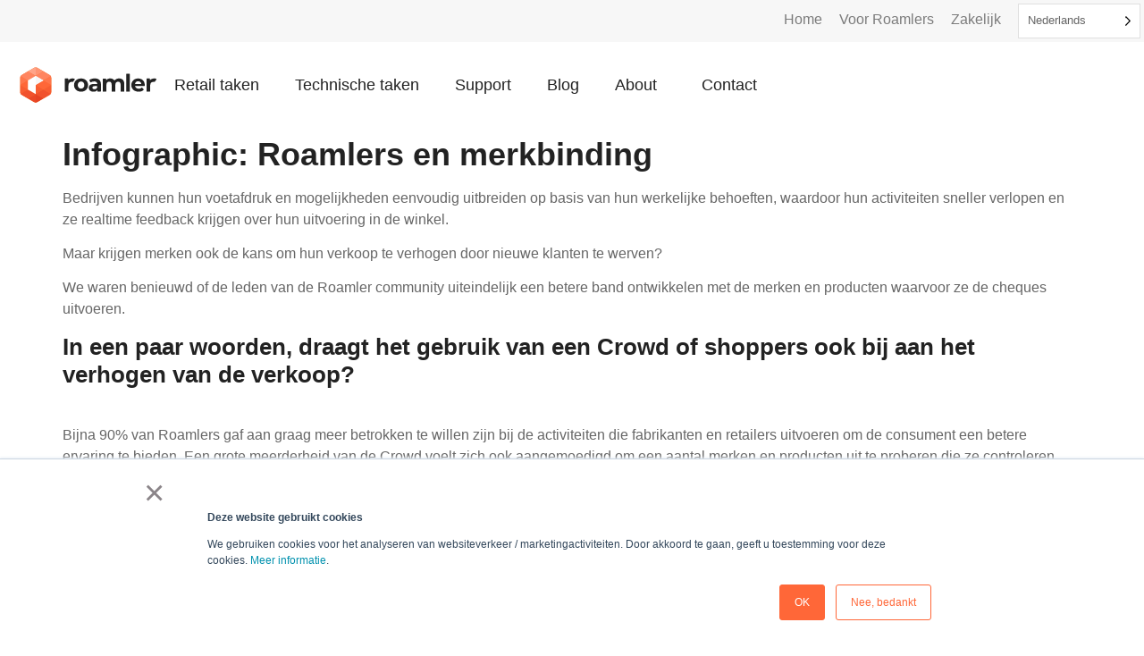

--- FILE ---
content_type: text/html; charset=UTF-8
request_url: https://www.roamler.com/nl/infographic-roamlers-and-brand-connection-2/
body_size: 16499
content:
<!doctype html>
<html translate="no" lang="nl">
<head>
	<meta charset="UTF-8">
	<meta name="viewport" content="width=device-width, initial-scale=1">
	<link rel="profile" href="https://gmpg.org/xfn/11">
	<title>Infographic: Roamlers en merkbinding</title>
<script>  
  jQuery(document).ready(function() { 
    jQuery('#crw_demo_datatable').dataTable({


    "order": [1, 'desc']

    });
  });
  </script> 
<script>  
  jQuery(document).ready(function() { 
    jQuery('#crw_demo_datatable').dataTable({


    "order": [1, 'desc']

    });
  });
  </script> 
	<style>img:is([sizes="auto" i], [sizes^="auto," i]) { contain-intrinsic-size: 3000px 1500px }</style>
	<meta name="dc.title" content="Infographic: Roamlers and brand connection">
<meta name="dc.description" content="Does the use of the Crowd also contribute in increasing sales for brands and retailer? We asked the members of our community to tell us more about the connection they develop with the brands and products they check for Roamler.">
<meta name="dc.relation" content="https://www.roamler.com/infographic-roamlers-and-brand-connection-2/">
<meta name="dc.source" content="https://www.roamler.com/">
<meta name="dc.language" content="en_US">
<meta name="description" content="Draagt het gebruik van de Crowd ook bij aan een hogere verkoop voor merken en retailers? We vroegen de leden van onze community om ons meer te vertellen over de band die ze ontwikkelen met de merken en producten die ze checken op Roamler.">
<meta name="robots" content="index, follow, max-snippet:-1, max-image-preview:large, max-video-preview:-1">
<link rel="canonical" href="https://www.roamler.com/nl/infographic-roamlers-and-brand-connection-2/">
<meta property="og:url" content="https://www.roamler.com/nl/infographic-roamlers-and-brand-connection-2/">
<meta property="og:site_name" content="ROAMLER NETHERLANDS">
<meta property="og:locale" content="nl">
<meta property="og:type" content="article">
<meta property="og:title" content="Infographic: Roamlers en merkbinding">
<meta property="og:description" content="Draagt het gebruik van de Crowd ook bij aan een hogere verkoop voor merken en retailers? We vroegen de leden van onze community om ons meer te vertellen over de band die ze ontwikkelen met de merken en producten die ze checken op Roamler.">
<meta property="og:image" content="https://www.roamler.com/wp-content/uploads/2022/12/brand-connection-1.png">
<meta property="og:image:secure_url" content="https://www.roamler.com/wp-content/uploads/2022/12/brand-connection-1.png">
<meta property="og:image:width" content="7680">
<meta property="og:image:height" content="4320">
<meta property="fb:pages" content="">
<meta property="fb:admins" content="">
<meta property="fb:app_id" content="">
<meta name="twitter:card" content="samenvatting">
<meta name="twitter:title" content="Infographic: Roamlers en merkbinding">
<meta name="twitter:description" content="Draagt het gebruik van de Crowd ook bij aan een hogere verkoop voor merken en retailers? We vroegen de leden van onze community om ons meer te vertellen over de band die ze ontwikkelen met de merken en producten die ze checken op Roamler.">
<meta name="twitter:image" content="https://www.roamler.com/wp-content/uploads/2022/12/brand-connection-1-1024x576.png">
<link rel='dns-prefetch' href='//js-eu1.hs-scripts.com' />
<link rel='dns-prefetch' href='//www.googletagmanager.com' />
<link rel="alternate" type="application/rss+xml" title="ROAMLER &raquo; Feed" href="https://www.roamler.com/feed/" />
<link rel="alternate" type="application/rss+xml" title="ROAMLER &raquo; Comments Feed" href="https://www.roamler.com/comments/feed/" />
<link rel="alternate" type="application/rss+xml" title="ROAMLER &raquo; Infographic: Roamlers and brand connection Comments Feed" href="https://www.roamler.com/infographic-roamlers-and-brand-connection-2/feed/" />
<script>
window._wpemojiSettings = {"baseUrl":"https:\/\/s.w.org\/images\/core\/emoji\/15.1.0\/72x72\/","ext":".png","svgUrl":"https:\/\/s.w.org\/images\/core\/emoji\/15.1.0\/svg\/","svgExt":".svg","source":{"concatemoji":"https:\/\/www.roamler.com\/wp-includes\/js\/wp-emoji-release.min.js?ver=6.8.1"}};
/*! This file is auto-generated */
!function(i,n){var o,s,e;function c(e){try{var t={supportTests:e,timestamp:(new Date).valueOf()};sessionStorage.setItem(o,JSON.stringify(t))}catch(e){}}function p(e,t,n){e.clearRect(0,0,e.canvas.width,e.canvas.height),e.fillText(t,0,0);var t=new Uint32Array(e.getImageData(0,0,e.canvas.width,e.canvas.height).data),r=(e.clearRect(0,0,e.canvas.width,e.canvas.height),e.fillText(n,0,0),new Uint32Array(e.getImageData(0,0,e.canvas.width,e.canvas.height).data));return t.every(function(e,t){return e===r[t]})}function u(e,t,n){switch(t){case"flag":return n(e,"\ud83c\udff3\ufe0f\u200d\u26a7\ufe0f","\ud83c\udff3\ufe0f\u200b\u26a7\ufe0f")?!1:!n(e,"\ud83c\uddfa\ud83c\uddf3","\ud83c\uddfa\u200b\ud83c\uddf3")&&!n(e,"\ud83c\udff4\udb40\udc67\udb40\udc62\udb40\udc65\udb40\udc6e\udb40\udc67\udb40\udc7f","\ud83c\udff4\u200b\udb40\udc67\u200b\udb40\udc62\u200b\udb40\udc65\u200b\udb40\udc6e\u200b\udb40\udc67\u200b\udb40\udc7f");case"emoji":return!n(e,"\ud83d\udc26\u200d\ud83d\udd25","\ud83d\udc26\u200b\ud83d\udd25")}return!1}function f(e,t,n){var r="undefined"!=typeof WorkerGlobalScope&&self instanceof WorkerGlobalScope?new OffscreenCanvas(300,150):i.createElement("canvas"),a=r.getContext("2d",{willReadFrequently:!0}),o=(a.textBaseline="top",a.font="600 32px Arial",{});return e.forEach(function(e){o[e]=t(a,e,n)}),o}function t(e){var t=i.createElement("script");t.src=e,t.defer=!0,i.head.appendChild(t)}"undefined"!=typeof Promise&&(o="wpEmojiSettingsSupports",s=["flag","emoji"],n.supports={everything:!0,everythingExceptFlag:!0},e=new Promise(function(e){i.addEventListener("DOMContentLoaded",e,{once:!0})}),new Promise(function(t){var n=function(){try{var e=JSON.parse(sessionStorage.getItem(o));if("object"==typeof e&&"number"==typeof e.timestamp&&(new Date).valueOf()<e.timestamp+604800&&"object"==typeof e.supportTests)return e.supportTests}catch(e){}return null}();if(!n){if("undefined"!=typeof Worker&&"undefined"!=typeof OffscreenCanvas&&"undefined"!=typeof URL&&URL.createObjectURL&&"undefined"!=typeof Blob)try{var e="postMessage("+f.toString()+"("+[JSON.stringify(s),u.toString(),p.toString()].join(",")+"));",r=new Blob([e],{type:"text/javascript"}),a=new Worker(URL.createObjectURL(r),{name:"wpTestEmojiSupports"});return void(a.onmessage=function(e){c(n=e.data),a.terminate(),t(n)})}catch(e){}c(n=f(s,u,p))}t(n)}).then(function(e){for(var t in e)n.supports[t]=e[t],n.supports.everything=n.supports.everything&&n.supports[t],"flag"!==t&&(n.supports.everythingExceptFlag=n.supports.everythingExceptFlag&&n.supports[t]);n.supports.everythingExceptFlag=n.supports.everythingExceptFlag&&!n.supports.flag,n.DOMReady=!1,n.readyCallback=function(){n.DOMReady=!0}}).then(function(){return e}).then(function(){var e;n.supports.everything||(n.readyCallback(),(e=n.source||{}).concatemoji?t(e.concatemoji):e.wpemoji&&e.twemoji&&(t(e.twemoji),t(e.wpemoji)))}))}((window,document),window._wpemojiSettings);
</script>
<style id='wp-emoji-styles-inline-css'>

	img.wp-smiley, img.emoji {
		display: inline !important;
		border: none !important;
		box-shadow: none !important;
		height: 1em !important;
		width: 1em !important;
		margin: 0 0.07em !important;
		vertical-align: -0.1em !important;
		background: none !important;
		padding: 0 !important;
	}
</style>
<link rel='stylesheet' id='wp-block-library-css' href='https://www.roamler.com/wp-includes/css/dist/block-library/style.min.css?ver=6.8.1' media='all' />
<style id='wpseopress-local-business-style-inline-css'>
span.wp-block-wpseopress-local-business-field{margin-right:8px}

</style>
<style id='global-styles-inline-css'>
:root{--wp--preset--aspect-ratio--square: 1;--wp--preset--aspect-ratio--4-3: 4/3;--wp--preset--aspect-ratio--3-4: 3/4;--wp--preset--aspect-ratio--3-2: 3/2;--wp--preset--aspect-ratio--2-3: 2/3;--wp--preset--aspect-ratio--16-9: 16/9;--wp--preset--aspect-ratio--9-16: 9/16;--wp--preset--color--black: #000000;--wp--preset--color--cyan-bluish-gray: #abb8c3;--wp--preset--color--white: #ffffff;--wp--preset--color--pale-pink: #f78da7;--wp--preset--color--vivid-red: #cf2e2e;--wp--preset--color--luminous-vivid-orange: #ff6900;--wp--preset--color--luminous-vivid-amber: #fcb900;--wp--preset--color--light-green-cyan: #7bdcb5;--wp--preset--color--vivid-green-cyan: #00d084;--wp--preset--color--pale-cyan-blue: #8ed1fc;--wp--preset--color--vivid-cyan-blue: #0693e3;--wp--preset--color--vivid-purple: #9b51e0;--wp--preset--gradient--vivid-cyan-blue-to-vivid-purple: linear-gradient(135deg,rgba(6,147,227,1) 0%,rgb(155,81,224) 100%);--wp--preset--gradient--light-green-cyan-to-vivid-green-cyan: linear-gradient(135deg,rgb(122,220,180) 0%,rgb(0,208,130) 100%);--wp--preset--gradient--luminous-vivid-amber-to-luminous-vivid-orange: linear-gradient(135deg,rgba(252,185,0,1) 0%,rgba(255,105,0,1) 100%);--wp--preset--gradient--luminous-vivid-orange-to-vivid-red: linear-gradient(135deg,rgba(255,105,0,1) 0%,rgb(207,46,46) 100%);--wp--preset--gradient--very-light-gray-to-cyan-bluish-gray: linear-gradient(135deg,rgb(238,238,238) 0%,rgb(169,184,195) 100%);--wp--preset--gradient--cool-to-warm-spectrum: linear-gradient(135deg,rgb(74,234,220) 0%,rgb(151,120,209) 20%,rgb(207,42,186) 40%,rgb(238,44,130) 60%,rgb(251,105,98) 80%,rgb(254,248,76) 100%);--wp--preset--gradient--blush-light-purple: linear-gradient(135deg,rgb(255,206,236) 0%,rgb(152,150,240) 100%);--wp--preset--gradient--blush-bordeaux: linear-gradient(135deg,rgb(254,205,165) 0%,rgb(254,45,45) 50%,rgb(107,0,62) 100%);--wp--preset--gradient--luminous-dusk: linear-gradient(135deg,rgb(255,203,112) 0%,rgb(199,81,192) 50%,rgb(65,88,208) 100%);--wp--preset--gradient--pale-ocean: linear-gradient(135deg,rgb(255,245,203) 0%,rgb(182,227,212) 50%,rgb(51,167,181) 100%);--wp--preset--gradient--electric-grass: linear-gradient(135deg,rgb(202,248,128) 0%,rgb(113,206,126) 100%);--wp--preset--gradient--midnight: linear-gradient(135deg,rgb(2,3,129) 0%,rgb(40,116,252) 100%);--wp--preset--font-size--small: 13px;--wp--preset--font-size--medium: 20px;--wp--preset--font-size--large: 36px;--wp--preset--font-size--x-large: 42px;--wp--preset--spacing--20: 0.44rem;--wp--preset--spacing--30: 0.67rem;--wp--preset--spacing--40: 1rem;--wp--preset--spacing--50: 1.5rem;--wp--preset--spacing--60: 2.25rem;--wp--preset--spacing--70: 3.38rem;--wp--preset--spacing--80: 5.06rem;--wp--preset--shadow--natural: 6px 6px 9px rgba(0, 0, 0, 0.2);--wp--preset--shadow--deep: 12px 12px 50px rgba(0, 0, 0, 0.4);--wp--preset--shadow--sharp: 6px 6px 0px rgba(0, 0, 0, 0.2);--wp--preset--shadow--outlined: 6px 6px 0px -3px rgba(255, 255, 255, 1), 6px 6px rgba(0, 0, 0, 1);--wp--preset--shadow--crisp: 6px 6px 0px rgba(0, 0, 0, 1);}:root { --wp--style--global--content-size: 800px;--wp--style--global--wide-size: 1200px; }:where(body) { margin: 0; }.wp-site-blocks > .alignleft { float: left; margin-right: 2em; }.wp-site-blocks > .alignright { float: right; margin-left: 2em; }.wp-site-blocks > .aligncenter { justify-content: center; margin-left: auto; margin-right: auto; }:where(.wp-site-blocks) > * { margin-block-start: 24px; margin-block-end: 0; }:where(.wp-site-blocks) > :first-child { margin-block-start: 0; }:where(.wp-site-blocks) > :last-child { margin-block-end: 0; }:root { --wp--style--block-gap: 24px; }:root :where(.is-layout-flow) > :first-child{margin-block-start: 0;}:root :where(.is-layout-flow) > :last-child{margin-block-end: 0;}:root :where(.is-layout-flow) > *{margin-block-start: 24px;margin-block-end: 0;}:root :where(.is-layout-constrained) > :first-child{margin-block-start: 0;}:root :where(.is-layout-constrained) > :last-child{margin-block-end: 0;}:root :where(.is-layout-constrained) > *{margin-block-start: 24px;margin-block-end: 0;}:root :where(.is-layout-flex){gap: 24px;}:root :where(.is-layout-grid){gap: 24px;}.is-layout-flow > .alignleft{float: left;margin-inline-start: 0;margin-inline-end: 2em;}.is-layout-flow > .alignright{float: right;margin-inline-start: 2em;margin-inline-end: 0;}.is-layout-flow > .aligncenter{margin-left: auto !important;margin-right: auto !important;}.is-layout-constrained > .alignleft{float: left;margin-inline-start: 0;margin-inline-end: 2em;}.is-layout-constrained > .alignright{float: right;margin-inline-start: 2em;margin-inline-end: 0;}.is-layout-constrained > .aligncenter{margin-left: auto !important;margin-right: auto !important;}.is-layout-constrained > :where(:not(.alignleft):not(.alignright):not(.alignfull)){max-width: var(--wp--style--global--content-size);margin-left: auto !important;margin-right: auto !important;}.is-layout-constrained > .alignwide{max-width: var(--wp--style--global--wide-size);}body .is-layout-flex{display: flex;}.is-layout-flex{flex-wrap: wrap;align-items: center;}.is-layout-flex > :is(*, div){margin: 0;}body .is-layout-grid{display: grid;}.is-layout-grid > :is(*, div){margin: 0;}body{padding-top: 0px;padding-right: 0px;padding-bottom: 0px;padding-left: 0px;}a:where(:not(.wp-element-button)){text-decoration: underline;}:root :where(.wp-element-button, .wp-block-button__link){background-color: #32373c;border-width: 0;color: #fff;font-family: inherit;font-size: inherit;line-height: inherit;padding: calc(0.667em + 2px) calc(1.333em + 2px);text-decoration: none;}.has-black-color{color: var(--wp--preset--color--black) !important;}.has-cyan-bluish-gray-color{color: var(--wp--preset--color--cyan-bluish-gray) !important;}.has-white-color{color: var(--wp--preset--color--white) !important;}.has-pale-pink-color{color: var(--wp--preset--color--pale-pink) !important;}.has-vivid-red-color{color: var(--wp--preset--color--vivid-red) !important;}.has-luminous-vivid-orange-color{color: var(--wp--preset--color--luminous-vivid-orange) !important;}.has-luminous-vivid-amber-color{color: var(--wp--preset--color--luminous-vivid-amber) !important;}.has-light-green-cyan-color{color: var(--wp--preset--color--light-green-cyan) !important;}.has-vivid-green-cyan-color{color: var(--wp--preset--color--vivid-green-cyan) !important;}.has-pale-cyan-blue-color{color: var(--wp--preset--color--pale-cyan-blue) !important;}.has-vivid-cyan-blue-color{color: var(--wp--preset--color--vivid-cyan-blue) !important;}.has-vivid-purple-color{color: var(--wp--preset--color--vivid-purple) !important;}.has-black-background-color{background-color: var(--wp--preset--color--black) !important;}.has-cyan-bluish-gray-background-color{background-color: var(--wp--preset--color--cyan-bluish-gray) !important;}.has-white-background-color{background-color: var(--wp--preset--color--white) !important;}.has-pale-pink-background-color{background-color: var(--wp--preset--color--pale-pink) !important;}.has-vivid-red-background-color{background-color: var(--wp--preset--color--vivid-red) !important;}.has-luminous-vivid-orange-background-color{background-color: var(--wp--preset--color--luminous-vivid-orange) !important;}.has-luminous-vivid-amber-background-color{background-color: var(--wp--preset--color--luminous-vivid-amber) !important;}.has-light-green-cyan-background-color{background-color: var(--wp--preset--color--light-green-cyan) !important;}.has-vivid-green-cyan-background-color{background-color: var(--wp--preset--color--vivid-green-cyan) !important;}.has-pale-cyan-blue-background-color{background-color: var(--wp--preset--color--pale-cyan-blue) !important;}.has-vivid-cyan-blue-background-color{background-color: var(--wp--preset--color--vivid-cyan-blue) !important;}.has-vivid-purple-background-color{background-color: var(--wp--preset--color--vivid-purple) !important;}.has-black-border-color{border-color: var(--wp--preset--color--black) !important;}.has-cyan-bluish-gray-border-color{border-color: var(--wp--preset--color--cyan-bluish-gray) !important;}.has-white-border-color{border-color: var(--wp--preset--color--white) !important;}.has-pale-pink-border-color{border-color: var(--wp--preset--color--pale-pink) !important;}.has-vivid-red-border-color{border-color: var(--wp--preset--color--vivid-red) !important;}.has-luminous-vivid-orange-border-color{border-color: var(--wp--preset--color--luminous-vivid-orange) !important;}.has-luminous-vivid-amber-border-color{border-color: var(--wp--preset--color--luminous-vivid-amber) !important;}.has-light-green-cyan-border-color{border-color: var(--wp--preset--color--light-green-cyan) !important;}.has-vivid-green-cyan-border-color{border-color: var(--wp--preset--color--vivid-green-cyan) !important;}.has-pale-cyan-blue-border-color{border-color: var(--wp--preset--color--pale-cyan-blue) !important;}.has-vivid-cyan-blue-border-color{border-color: var(--wp--preset--color--vivid-cyan-blue) !important;}.has-vivid-purple-border-color{border-color: var(--wp--preset--color--vivid-purple) !important;}.has-vivid-cyan-blue-to-vivid-purple-gradient-background{background: var(--wp--preset--gradient--vivid-cyan-blue-to-vivid-purple) !important;}.has-light-green-cyan-to-vivid-green-cyan-gradient-background{background: var(--wp--preset--gradient--light-green-cyan-to-vivid-green-cyan) !important;}.has-luminous-vivid-amber-to-luminous-vivid-orange-gradient-background{background: var(--wp--preset--gradient--luminous-vivid-amber-to-luminous-vivid-orange) !important;}.has-luminous-vivid-orange-to-vivid-red-gradient-background{background: var(--wp--preset--gradient--luminous-vivid-orange-to-vivid-red) !important;}.has-very-light-gray-to-cyan-bluish-gray-gradient-background{background: var(--wp--preset--gradient--very-light-gray-to-cyan-bluish-gray) !important;}.has-cool-to-warm-spectrum-gradient-background{background: var(--wp--preset--gradient--cool-to-warm-spectrum) !important;}.has-blush-light-purple-gradient-background{background: var(--wp--preset--gradient--blush-light-purple) !important;}.has-blush-bordeaux-gradient-background{background: var(--wp--preset--gradient--blush-bordeaux) !important;}.has-luminous-dusk-gradient-background{background: var(--wp--preset--gradient--luminous-dusk) !important;}.has-pale-ocean-gradient-background{background: var(--wp--preset--gradient--pale-ocean) !important;}.has-electric-grass-gradient-background{background: var(--wp--preset--gradient--electric-grass) !important;}.has-midnight-gradient-background{background: var(--wp--preset--gradient--midnight) !important;}.has-small-font-size{font-size: var(--wp--preset--font-size--small) !important;}.has-medium-font-size{font-size: var(--wp--preset--font-size--medium) !important;}.has-large-font-size{font-size: var(--wp--preset--font-size--large) !important;}.has-x-large-font-size{font-size: var(--wp--preset--font-size--x-large) !important;}
:root :where(.wp-block-pullquote){font-size: 1.5em;line-height: 1.6;}
</style>
<link rel='stylesheet' id='crw-style-css' href='https://www.roamler.com/wp-content/plugins/crawler-hunter/css/jquery.dataTables.min.css?ver=1.0' media='all' />
<link rel='stylesheet' id='searchandfilter-css' href='https://www.roamler.com/wp-content/plugins/search-filter/style.css?ver=1' media='all' />
<link rel='stylesheet' id='weglot-css-css' href='https://www.roamler.com/wp-content/plugins/weglot/dist/css/front-css.css?ver=5.2' media='all' />
<style id="weglot-custom-style">html:not([lang="nl"]) li.rl-pro-nl,
html:not([lang="nl"]) li.menu-care,
html:not([lang="nl"]) li.rl-omzi,
html:not([lang="nl"]) li.rl-zorgplatform,
html:not([lang="nl"]) li.rl-pro-be-nl,
html:not([lang="nl"]) li.healthcare-tasks,
html:not([lang="fr"]) li.rl-pro-fr,
html:not([lang="fr"]) li.rl-pro-be-fr,
html:not([lang="fr"]) #faq-pro-fr,
html:not([lang="de"]) div[data-id="b5beed7"],
html:not([lang="de"]) div[data-id="0db116a"],
html:not([lang="nl"]) div[data-id="769efe9"],
html:not([lang="nl"]) div[data-id="b2e940f"],
html[lang="en-US"] section[data-id="59518e7"],
html:not([lang="nl"]) div[data-id="1fd74fb"],
html[lang="it"] section[data-id="59518e7"],
html[lang="es"] section[data-id="59518e7"],
html[lang="de"] section[data-id="59518e7"]{
	display:none!important;
}

html[lang="es"] .elementor-element-005b99c > div:nth-child(1) > div:nth-child(1) > a:nth-child(1),
html[lang="it"] .elementor-element-005b99c > div:nth-child(1) > div:nth-child(1) > a:nth-child(1)  {
    display: none !important;
}
html[lang="fr"] .elementor-element.elementor-element-005b99c.elementor-align-right.elementor-widget.elementor-widget-button {
    display: none!important;
}
html[lang="es"] .elementor-element-e84e6d2, html[lang="it"] .elementor-element-e84e6d2{
display:none!important;
}
html[lang="nl"] .elementor-element-1fd74fb {
    display: none!important;
}
html:not([lang="nl"]) .tech-nl {
    display: none!important;
}
html[lang="nl"] div[data-id="85546f8"], html[lang="de"] div[data-id="85546f8"],html[lang="nl"] div[data-id="f4c0f7a"],html[lang="nl"] div[data-id="f4c0f7a"], html[lang="de"] section[data-id="5febd02"]{
  display:none!important;
}</style><link rel='stylesheet' id='new-flag-css-css' href='https://www.roamler.com/wp-content/plugins/weglot/dist/css/new-flags.css?ver=5.2' media='all' />
<link rel='stylesheet' id='hello-elementor-css' href='https://www.roamler.com/wp-content/themes/hello-elementor/assets/css/reset.css?ver=3.4.4' media='all' />
<link rel='stylesheet' id='child-style-css' href='https://www.roamler.com/wp-content/themes/hello-elementor-child/style.css?ver=1.0.0' media='all' />
<link rel='stylesheet' id='hello-elementor-theme-style-css' href='https://www.roamler.com/wp-content/themes/hello-elementor/assets/css/theme.css?ver=3.4.4' media='all' />
<link rel='stylesheet' id='hello-elementor-header-footer-css' href='https://www.roamler.com/wp-content/themes/hello-elementor/assets/css/header-footer.css?ver=3.4.4' media='all' />
<link rel='stylesheet' id='elementor-frontend-css' href='https://www.roamler.com/wp-content/plugins/elementor/assets/css/frontend.min.css?ver=3.33.2' media='all' />
<link rel='stylesheet' id='widget-image-css' href='https://www.roamler.com/wp-content/plugins/elementor/assets/css/widget-image.min.css?ver=3.33.2' media='all' />
<link rel='stylesheet' id='widget-nav-menu-css' href='https://www.roamler.com/wp-content/plugins/elementor-pro/assets/css/widget-nav-menu.min.css?ver=3.33.1' media='all' />
<link rel='stylesheet' id='e-sticky-css' href='https://www.roamler.com/wp-content/plugins/elementor-pro/assets/css/modules/sticky.min.css?ver=3.33.1' media='all' />
<link rel='stylesheet' id='widget-spacer-css' href='https://www.roamler.com/wp-content/plugins/elementor/assets/css/widget-spacer.min.css?ver=3.33.2' media='all' />
<link rel='stylesheet' id='widget-social-icons-css' href='https://www.roamler.com/wp-content/plugins/elementor/assets/css/widget-social-icons.min.css?ver=3.33.2' media='all' />
<link rel='stylesheet' id='e-apple-webkit-css' href='https://www.roamler.com/wp-content/plugins/elementor/assets/css/conditionals/apple-webkit.min.css?ver=3.33.2' media='all' />
<link rel='stylesheet' id='elementor-icons-css' href='https://www.roamler.com/wp-content/plugins/elementor/assets/lib/eicons/css/elementor-icons.min.css?ver=5.44.0' media='all' />
<link rel='stylesheet' id='elementor-post-97-css' href='https://www.roamler.com/wp-content/uploads/elementor/css/post-97.css?ver=1768310172' media='all' />
<link rel='stylesheet' id='elementor-post-151-css' href='https://www.roamler.com/wp-content/uploads/elementor/css/post-151.css?ver=1768310555' media='all' />
<link rel='stylesheet' id='elementor-post-163-css' href='https://www.roamler.com/wp-content/uploads/elementor/css/post-163.css?ver=1768323119' media='all' />
<link rel='stylesheet' id='elementor-gf-local-lato-css' href='https://www.roamler.com/wp-content/uploads/elementor/google-fonts/css/lato.css?ver=1752586145' media='all' />
<link rel='stylesheet' id='elementor-gf-local-montserrat-css' href='https://www.roamler.com/wp-content/uploads/elementor/google-fonts/css/montserrat.css?ver=1752586147' media='all' />
<link rel='stylesheet' id='elementor-icons-shared-0-css' href='https://www.roamler.com/wp-content/plugins/elementor/assets/lib/font-awesome/css/fontawesome.min.css?ver=5.15.3' media='all' />
<link rel='stylesheet' id='elementor-icons-fa-brands-css' href='https://www.roamler.com/wp-content/plugins/elementor/assets/lib/font-awesome/css/brands.min.css?ver=5.15.3' media='all' />
<link rel='stylesheet' id='elementor-icons-fa-regular-css' href='https://www.roamler.com/wp-content/plugins/elementor/assets/lib/font-awesome/css/regular.min.css?ver=5.15.3' media='all' />
<script src="https://www.roamler.com/wp-includes/js/jquery/jquery.min.js?ver=3.7.1" id="jquery-core-js"></script>
<script src="https://www.roamler.com/wp-includes/js/jquery/jquery-migrate.min.js?ver=3.4.1" id="jquery-migrate-js"></script>
<script src="https://www.roamler.com/wp-content/plugins/crawler-hunter/js/jquery.dataTables.min.js?ver=6.8.1" id="jquery-datatable-js"></script>
<script src="https://www.roamler.com/wp-content/plugins/weglot/dist/front-js.js?ver=5.2" id="wp-weglot-js-js"></script>
<script src="https://www.roamler.com/wp-content/themes/hello-elementor-child/js/script.js?ver=6.8.1" id="roamler-script-js-js"></script>

<!-- Google tag (gtag.js) snippet added by Site Kit -->
<!-- Google Analytics snippet added by Site Kit -->
<script src="https://www.googletagmanager.com/gtag/js?id=GT-P85JN3N" id="google_gtagjs-js" async></script>
<script id="google_gtagjs-js-after">
window.dataLayer = window.dataLayer || [];function gtag(){dataLayer.push(arguments);}
gtag("set","linker",{"domains":["www.roamler.com"]});
gtag("js", new Date());
gtag("set", "developer_id.dZTNiMT", true);
gtag("config", "GT-P85JN3N", {"googlesitekit_post_type":"post"});
 window._googlesitekit = window._googlesitekit || {}; window._googlesitekit.throttledEvents = []; window._googlesitekit.gtagEvent = (name, data) => { var key = JSON.stringify( { name, data } ); if ( !! window._googlesitekit.throttledEvents[ key ] ) { return; } window._googlesitekit.throttledEvents[ key ] = true; setTimeout( () => { delete window._googlesitekit.throttledEvents[ key ]; }, 5 ); gtag( "event", name, { ...data, event_source: "site-kit" } ); };
</script>
<link rel="https://api.w.org/" href="https://www.roamler.com/wp-json/" /><link rel="alternate" title="JSON" type="application/json" href="https://www.roamler.com/wp-json/wp/v2/posts/3125" /><link rel="EditURI" type="application/rsd+xml" title="RSD" href="https://www.roamler.com/xmlrpc.php?rsd" />
<link rel='shortlink' href='https://www.roamler.com/?p=3125' />
<link rel="alternate" title="oEmbed (JSON)" type="application/json+oembed" href="https://www.roamler.com/wp-json/oembed/1.0/embed?url=https%3A%2F%2Fwww.roamler.com%2Finfographic-roamlers-and-brand-connection-2%2F" />
<link rel="alternate" title="oEmbed (XML)" type="text/xml+oembed" href="https://www.roamler.com/wp-json/oembed/1.0/embed?url=https%3A%2F%2Fwww.roamler.com%2Finfographic-roamlers-and-brand-connection-2%2F&#038;format=xml" />
<meta name="generator" content="Site Kit by Google 1.170.0" /><!-- Google tag (gtag.js) event -->
<script>
  gtag('event', 'conversion_event_page_view', {
    // <event_parameters>
  });
</script>

<!-- Warmly Tracking Script -->
<script id="warmly-script-loader" src="https://opps-widget.getwarmly.com/warmly.js?clientId=92770deb64bf772a33e776284ea9d063" defer></script>

<script type="text/javascript" src="https://www.intelligence-7syndicate.com/js/809574.js" ></script> <noscript><img alt="" src="https://www.intelligence-7syndicate.com/809574.png" style="display:none;" /></noscript>			<!-- DO NOT COPY THIS SNIPPET! Start of Page Analytics Tracking for HubSpot WordPress plugin v11.3.21-->
			<script class="hsq-set-content-id" data-content-id="blog-post">
				var _hsq = _hsq || [];
				_hsq.push(["setContentType", "blog-post"]);
			</script>
			<!-- DO NOT COPY THIS SNIPPET! End of Page Analytics Tracking for HubSpot WordPress plugin -->
			<script>console.log('%c✅ WEGLOT ACTIF - Langue: NL', 'color: green; font-weight: bold; font-size: 14px');</script><script>(function(ss,ex){ window.ldfdr=window.ldfdr||function(){(ldfdr._q=ldfdr._q||[]).push([].slice.call(arguments));};(function(d,s){ fs=d.getElementsByTagName(s)[0]; function ce(src){ var cs=d.createElement(s); cs.src=src; cs.async=1; fs.parentNode.insertBefore(cs,fs); };ce('https://sc.lfeeder.com/lftracker_v1_'+ss+(ex?'_'+ex:'')+'.js'); })(document,'script'); })('lYNOR8xNEwQ4WQJZ');</script>
<meta name="google" content="notranslate"/>
<link rel="alternate" href="https://www.roamler.com/infographic-roamlers-and-brand-connection-2/" hreflang="en"/>
<link rel="alternate" href="https://www.roamler.com/it/infographic-roamlers-and-brand-connection-2/" hreflang="it"/>
<link rel="alternate" href="https://www.roamler.com/nl/infographic-roamlers-and-brand-connection-2/" hreflang="nl"/>
<link rel="alternate" href="https://www.roamler.com/fr/infographic-roamlers-and-brand-connection-2/" hreflang="fr"/>
<link rel="alternate" href="https://www.roamler.com/de/infographic-roamlers-and-brand-connection-2/" hreflang="de"/>
<link rel="alternate" href="https://www.roamler.com/es/infographic-roamlers-and-brand-connection-2/" hreflang="es"/>
<script type="application/json" id="weglot-data">{"website":"https:\/\/roamler.com","uid":"9398cc31f7","project_slug":"roamlerv2","language_from":"en","language_from_custom_flag":null,"language_from_custom_name":null,"excluded_paths":[{"type":"CONTAIN","value":"\/search","language_button_displayed":false,"exclusion_behavior":"REDIRECT","excluded_languages":[],"regex":"\/search"},{"type":"CONTAIN","value":"\/search\/","language_button_displayed":false,"exclusion_behavior":"REDIRECT","excluded_languages":[],"regex":"\/search\/"},{"type":"IS_EXACTLY","value":"\/competition-time","language_button_displayed":false,"exclusion_behavior":"REDIRECT","excluded_languages":["de","es","fr","it","nl"],"regex":"^\/competition\\-time$"},{"type":"IS_EXACTLY","value":"\/roamler-partners-with-go-zero-charge","language_button_displayed":false,"exclusion_behavior":"REDIRECT","excluded_languages":[],"regex":"^\/roamler\\-partners\\-with\\-go\\-zero\\-charge$"},{"type":"IS_EXACTLY","value":"\/promo-insights-monitor","language_button_displayed":false,"exclusion_behavior":"REDIRECT","excluded_languages":["de","es","fr","it"],"regex":"^\/promo\\-insights\\-monitor$"},{"type":"IS_EXACTLY","value":"\/onze-winkelmonitoren","language_button_displayed":false,"exclusion_behavior":"REDIRECT","excluded_languages":["de","es","fr","it"],"regex":"^\/onze\\-winkelmonitoren$"},{"type":"IS_EXACTLY","value":"\/erklarung-als-roamler-pro-und-abrechnungsauftrag","language_button_displayed":false,"exclusion_behavior":"REDIRECT","excluded_languages":["de","es","fr","it","nl"],"regex":"^\/erklarung\\-als\\-roamler\\-pro\\-und\\-abrechnungsauftrag$"},{"type":"IS_EXACTLY","value":"\/paques-2025-quel-bilan-pour-les-marques-en-magasin","language_button_displayed":false,"exclusion_behavior":"REDIRECT","excluded_languages":["de","es","it","nl"],"regex":"^\/paques\\-2025\\-quel\\-bilan\\-pour\\-les\\-marques\\-en\\-magasin$"},{"type":"CONTAIN","value":"\/the-dutch-hotel-market-in-numbers-2025","language_button_displayed":false,"exclusion_behavior":"REDIRECT","excluded_languages":["de","es","fr","it"],"regex":"\/the\\-dutch\\-hotel\\-market\\-in\\-numbers\\-2025"},{"type":"CONTAIN","value":"\/the-dutch-sports-sector-in-2025","language_button_displayed":false,"exclusion_behavior":"REDIRECT","excluded_languages":["de","es","fr","it"],"regex":"\/the\\-dutch\\-sports\\-sector\\-in\\-2025"},{"type":"CONTAIN","value":"\/the-french-bakery-market-under-pressure-is-your-data-up-to-date","language_button_displayed":false,"exclusion_behavior":"REDIRECT","excluded_languages":["de","es","it","nl"],"regex":"\/the\\-french\\-bakery\\-market\\-under\\-pressure\\-is\\-your\\-data\\-up\\-to\\-date"},{"type":"CONTAIN","value":"\/the-dutch-fast-food-market","language_button_displayed":false,"exclusion_behavior":"REDIRECT","excluded_languages":["de","es","fr","it"],"regex":"\/the\\-dutch\\-fast\\-food\\-market"},{"type":"CONTAIN","value":"\/christmas-displays-key-insights-from-german-stores","language_button_displayed":false,"exclusion_behavior":"REDIRECT","excluded_languages":["es","fr","it","nl"],"regex":"\/christmas\\-displays\\-key\\-insights\\-from\\-german\\-stores"},{"type":"CONTAIN","value":"\/the-dutch-hospitality-industry-in-2025-slight-decline-in-number-of-locations","language_button_displayed":false,"exclusion_behavior":"REDIRECT","excluded_languages":["de","es","fr","it"],"regex":"\/the\\-dutch\\-hospitality\\-industry\\-in\\-2025\\-slight\\-decline\\-in\\-number\\-of\\-locations"}],"excluded_blocks":[],"custom_settings":{"button_style":{"is_dropdown":true,"flag_type":"circle","with_name":true,"full_name":true,"custom_css":"html:not([lang=\"nl\"]) li.rl-pro-nl,\r\nhtml:not([lang=\"nl\"]) li.menu-care,\r\nhtml:not([lang=\"nl\"]) li.rl-omzi,\r\nhtml:not([lang=\"nl\"]) li.rl-zorgplatform,\r\nhtml:not([lang=\"nl\"]) li.rl-pro-be-nl,\r\nhtml:not([lang=\"nl\"]) li.healthcare-tasks,\r\nhtml:not([lang=\"fr\"]) li.rl-pro-fr,\r\nhtml:not([lang=\"fr\"]) li.rl-pro-be-fr,\r\nhtml:not([lang=\"fr\"]) #faq-pro-fr,\r\nhtml:not([lang=\"de\"]) div[data-id=\"b5beed7\"],\r\nhtml:not([lang=\"de\"]) div[data-id=\"0db116a\"],\r\nhtml:not([lang=\"nl\"]) div[data-id=\"769efe9\"],\r\nhtml:not([lang=\"nl\"]) div[data-id=\"b2e940f\"],\r\nhtml[lang=\"en-US\"] section[data-id=\"59518e7\"],\r\nhtml:not([lang=\"nl\"]) div[data-id=\"1fd74fb\"],\r\nhtml[lang=\"it\"] section[data-id=\"59518e7\"],\r\nhtml[lang=\"es\"] section[data-id=\"59518e7\"],\r\nhtml[lang=\"de\"] section[data-id=\"59518e7\"]{\r\n\tdisplay:none!important;\r\n}\r\n\r\nhtml[lang=\"es\"] .elementor-element-005b99c > div:nth-child(1) > div:nth-child(1) > a:nth-child(1),\r\nhtml[lang=\"it\"] .elementor-element-005b99c > div:nth-child(1) > div:nth-child(1) > a:nth-child(1)  {\r\n    display: none !important;\r\n}\r\nhtml[lang=\"fr\"] .elementor-element.elementor-element-005b99c.elementor-align-right.elementor-widget.elementor-widget-button {\r\n    display: none!important;\r\n}\r\nhtml[lang=\"es\"] .elementor-element-e84e6d2, html[lang=\"it\"] .elementor-element-e84e6d2{\r\ndisplay:none!important;\r\n}\r\nhtml[lang=\"nl\"] .elementor-element-1fd74fb {\r\n    display: none!important;\r\n}\r\nhtml:not([lang=\"nl\"]) .tech-nl {\r\n    display: none!important;\r\n}\r\nhtml[lang=\"nl\"] div[data-id=\"85546f8\"], html[lang=\"de\"] div[data-id=\"85546f8\"],html[lang=\"nl\"] div[data-id=\"f4c0f7a\"],html[lang=\"nl\"] div[data-id=\"f4c0f7a\"], html[lang=\"de\"] section[data-id=\"5febd02\"]{\r\n  display:none!important;\r\n}","with_flags":false},"translate_email":false,"translate_search":false,"translate_amp":false,"switchers":[{"templates":{"name":"default","hash":"095ffb8d22f66be52959023fa4eeb71a05f20f73"},"location":[],"style":{"with_flags":false,"flag_type":"circle","with_name":true,"full_name":true,"is_dropdown":true}}]},"pending_translation_enabled":false,"curl_ssl_check_enabled":true,"custom_css":null,"languages":[{"language_to":"it","custom_code":null,"custom_name":null,"custom_local_name":null,"provider":null,"enabled":true,"automatic_translation_enabled":true,"deleted_at":null,"connect_host_destination":null,"custom_flag":null},{"language_to":"nl","custom_code":null,"custom_name":null,"custom_local_name":null,"provider":null,"enabled":true,"automatic_translation_enabled":true,"deleted_at":null,"connect_host_destination":null,"custom_flag":null},{"language_to":"fr","custom_code":null,"custom_name":null,"custom_local_name":null,"provider":null,"enabled":true,"automatic_translation_enabled":true,"deleted_at":null,"connect_host_destination":null,"custom_flag":null},{"language_to":"de","custom_code":null,"custom_name":null,"custom_local_name":null,"provider":null,"enabled":true,"automatic_translation_enabled":true,"deleted_at":null,"connect_host_destination":null,"custom_flag":null},{"language_to":"es","custom_code":null,"custom_name":null,"custom_local_name":null,"provider":"DEEPL","enabled":true,"automatic_translation_enabled":true,"deleted_at":null,"connect_host_destination":null,"custom_flag":null}],"organization_slug":"w-395e3bf9b9","api_domain":"cdn-api-weglot.com","product":"1.0","current_language":"nl","switcher_links":{"en":"https:\/\/www.roamler.com\/infographic-roamlers-and-brand-connection-2\/","it":"https:\/\/www.roamler.com\/it\/infographic-roamlers-and-brand-connection-2\/","nl":"https:\/\/www.roamler.com\/nl\/infographic-roamlers-and-brand-connection-2\/","fr":"https:\/\/www.roamler.com\/fr\/infographic-roamlers-and-brand-connection-2\/","de":"https:\/\/www.roamler.com\/de\/infographic-roamlers-and-brand-connection-2\/","es":"https:\/\/www.roamler.com\/es\/infographic-roamlers-and-brand-connection-2\/"},"original_path":"\/infographic-roamlers-and-brand-connection-2\/"}</script><meta name="generator" content="Elementor 3.33.2; features: additional_custom_breakpoints; settings: css_print_method-external, google_font-enabled, font_display-auto">

<script>
   // Check the current URL and redirect accordingly
   if (window.location.pathname === "/nl/clients/solutions/retail-monitors/") {
       // Redirect from first page A to page B
       window.location.replace("https://www.roamler.com/nl/onze-winkelmonitoren/");
   } else if (window.location.pathname === "/onze-winkelmonitoren/") {
       // Redirect from English version (without /nl/) to the correct retail monitors page
       window.location.replace("https://www.roamler.com/onze-winkelmonitoren/");
   } else if (window.location.pathname === "/promo-insights-monitor/") {
       // Redirect from English version of promo-insights-monitor (without /nl/) to homepage
       window.location.replace("https://www.roamler.com/");
   }
</script>



			<style>
				.e-con.e-parent:nth-of-type(n+4):not(.e-lazyloaded):not(.e-no-lazyload),
				.e-con.e-parent:nth-of-type(n+4):not(.e-lazyloaded):not(.e-no-lazyload) * {
					background-image: none !important;
				}
				@media screen and (max-height: 1024px) {
					.e-con.e-parent:nth-of-type(n+3):not(.e-lazyloaded):not(.e-no-lazyload),
					.e-con.e-parent:nth-of-type(n+3):not(.e-lazyloaded):not(.e-no-lazyload) * {
						background-image: none !important;
					}
				}
				@media screen and (max-height: 640px) {
					.e-con.e-parent:nth-of-type(n+2):not(.e-lazyloaded):not(.e-no-lazyload),
					.e-con.e-parent:nth-of-type(n+2):not(.e-lazyloaded):not(.e-no-lazyload) * {
						background-image: none !important;
					}
				}
			</style>
			<!-- Snitcher analytics code -->
<script>
    !function(s,n,i,t,c,h){s.SnitchObject=i;s[i]||(s[i]=function(){
    (s[i].q=s[i].q||[]).push(arguments)});s[i].l=+new Date;c=n.createElement(t);
    h=n.getElementsByTagName(t)[0];c.src='//snid.snitcher.com/8427055.js';
    h.parentNode.insertBefore(c,h)}(window,document,'snid','script');
    snid('verify', '8427055');
</script>

<!-- Leadinfo tracking code -->
<script>
(function(l,e,a,d,i,n,f,o){if(!l[i]){l.GlobalLeadinfoNamespace=l.GlobalLeadinfoNamespace||[];
l.GlobalLeadinfoNamespace.push(i);l[i]=function(){(l[i].q=l[i].q||[]).push(arguments)};l[i].t=l[i].t||n;
l[i].q=l[i].q||[];o=e.createElement(a);f=e.getElementsByTagName(a)[0];o.async=1;o.src=d;f.parentNode.insertBefore(o,f);}
}(window,document,'script','https://cdn.leadinfo.net/ping.js','leadinfo','LI-626BF0E879FE8'));
</script><style>.breadcrumb {list-style: none;margin:0}.breadcrumb li {margin:0;display:inline-block;position:relative;}.breadcrumb li::after{content:' > ';margin-left:5px;margin-right:5px;}.breadcrumb li:last-child::after{display:none}</style><link rel="icon" href="https://www.roamler.com/wp-content/uploads/2020/05/favicon-512-150x150.png" sizes="32x32" />
<link rel="icon" href="https://www.roamler.com/wp-content/uploads/2020/05/favicon-512.png" sizes="192x192" />
<link rel="apple-touch-icon" href="https://www.roamler.com/wp-content/uploads/2020/05/favicon-512.png" />
<meta name="msapplication-TileImage" content="https://www.roamler.com/wp-content/uploads/2020/05/favicon-512.png" />
		<style id="wp-custom-css">
			/* Menu */
ul li .elementor-sub-item strong {
	color: black;
}

/* Menu Solution */
.menu-item-1906 ul li {
	margin-left: 90px;
}
.menu-item-1906 .menu-fmcg, .menu-item-1906 .menu-tech, .menu-item-1906 .menu-platform, .menu-item-1906 .menu-care {
	margin-left: 0;
}
.menu-fmcg a, .menu-tech a, .menu-platform a, .menu-care a {
	color: #ff6738!important;
	font-size: 16px!important;
  font-weight: bold!important;
}
.menu-fmcg a::before {
	content: "";
	display: block;
	height: 80px;
	width: 80px;
	background-image: url("https://www.roamler.com/wp-content/uploads/2022/12/thumbnail-fmcg.jpg");
	margin-right: 10px;
	border-radius: 4%;
}
.menu-fmcg-overview {
	opacity: 0.7;
}
.menu-tech a::before {
	content: "";
	display: block;
	height: 80px;
	width: 80px;
	background-image: url("https://www.roamler.com/wp-content/uploads/2022/12/thumbnail-tech.jpg");
	margin-right: 10px;
	border-radius: 4%;
}
.menu-platform a::before {
	content: "";
	display: block;
	height: 80px;
	width: 80px;
	background-image: url("https://www.roamler.com/wp-content/uploads/2022/12/thumbnail-platform.jpg");
	margin-right: 10px;
	border-radius: 4%;
}
.menu-care a::before {
	content: "";
	display: block;
	height: 80px;
	width: 80px;
	background-image: url("https://www.roamler.com/wp-content/uploads/2022/12/thumbnail-care.jpg");
	margin-right: 10px;
	border-radius: 4%;
}

.elementor-1450 .elementor-element.elementor-element-ed729f9 .elementor-nav-menu--dropdown {
	border-radius: 5px;
}

/* Menu Solution : Mobile */
@media only screen and (max-width: 600px) {
  .menu-fmcg a::before, .menu-tech a::before, .menu-platform a::before, .menu-care a::before {
    display: none;
  }
}


/* Blog */
.elementor-pagination {
	margin-top: 2%;
}
.page-numbers {
    font-weight: 700;
    font-size: 16px;
    line-height: 24px;
    color: #222;
    display: inline-block;
    margin-left: 4px;
    margin-right: 4px;
    border-radius: 4px;
    padding: 4px 8px;
}
.current {
    background: #ff6738;
}

/* Divers */
.elementor-widget-image a img[src$=".svg"] {
	width: 100%;
}

ul, ol {
	margin-bottom: 4%;
	margin-top: 4%;
}
ul {
	padding: 0;
}
ul li {
	list-style-type: none;
}

.breadcrumb {
	padding-left:0;
}

/* Card Style */
.card-item {
	box-shadow: 1px 1px 30px rgb(0 0 0 / 10%);
  border-radius: 8px;
  width: 100%;
  height: 100%;
}
.card-item .elementor-widget-container .elementor-image-box-wrapper .elementor-image-box-img img {
	border-radius: 8px 8px 0 0;
}
.card-item .elementor-image-box-content {
	padding: 0 10%;
}
.card-item .elementor-image-box-content ul {
	margin-top: 10%;
}
.card-item .elementor-image-box-content ul li {
	line-height: 30px;
}

/* List Style Number + Classic */
.markup-zone ol, .markup-zone ul {
    padding-left: 0;
    margin-bottom: 32px;
    margin-top: 24px;
}
.markup-zone ol, .markup-zone ul, .markup-zone h3 {
    padding-left: 16px;
    counter-reset: li;
    list-style-type: none;
}
.markup-zone ol li {
    display: list-item;
    position: relative;
    padding-left: 32px;
}
.markup-zone li {
    line-height: 26px;
    margin-bottom: 16px;
}
.markup-zone ol li:before {
    content: counter(li);
    counter-increment: li;
    height: 32px;
    width: 32px;
    line-height: 32px;
    border-radius: 50%;
    background-color: #ff6738;
    color: #fff;
    text-align: center;
    position: absolute;
    left: -16px;
    top: -4px;
    font-weight: 700;
}

/* Li style Classic */
.markup-zone h3, .markup-zone ul li, ul.markup-zone li {
    display: list-item;
    background-image: url(/wp-content/uploads/2022/10/checkmark.svg);
    background-repeat: no-repeat;
    background-position: 0 4px;
    padding-left: 28px;
}
h3.markup-hide, ul li.markup-hide {
	background-image: none;
	padding-left: 0;
}

/* Mobile */
.elementor-1450 .elementor-element.elementor-element-e464d57 > .elementor-element-populated > .elementor-widget-wrap {
    padding: 0% 4% 0% 4%;
}		</style>
		
<script async src='https://www.googletagmanager.com/gtag/js?id=G-B9XCTGSP0J'></script><script>
window.dataLayer = window.dataLayer || [];
function gtag(){dataLayer.push(arguments);}gtag('js', new Date());
gtag('set', 'cookie_domain', 'auto');
gtag('set', 'cookie_flags', 'SameSite=None;Secure');

 gtag('config', 'G-B9XCTGSP0J' , {});

</script>
</head>
<body class="wp-singular post-template-default single single-post postid-3125 single-format-standard wp-custom-logo wp-embed-responsive wp-theme-hello-elementor wp-child-theme-hello-elementor-child eio-default hello-elementor-default has-notificationx elementor-default elementor-kit-97">



<a class="skip-link screen-reader-text" href="#content">Overslaan naar inhoud</a>

		<header data-elementor-type="header" data-elementor-id="151" class="elementor elementor-151 elementor-location-header" data-elementor-post-type="elementor_library">
					<section class="elementor-section elementor-top-section elementor-element elementor-element-41b8671 elementor-section-full_width elementor-hidden-tablet elementor-hidden-mobile elementor-section-height-default elementor-section-height-default" data-id="41b8671" data-element_type="section" data-settings="{&quot;background_background&quot;:&quot;classic&quot;,&quot;sticky&quot;:&quot;top&quot;,&quot;sticky_on&quot;:[&quot;desktop&quot;,&quot;tablet&quot;],&quot;sticky_offset&quot;:0,&quot;sticky_effects_offset&quot;:0,&quot;sticky_anchor_link_offset&quot;:0}">
						<div class="elementor-container elementor-column-gap-no">
					<div class="elementor-column elementor-col-100 elementor-top-column elementor-element elementor-element-0c54054" data-id="0c54054" data-element_type="column">
			<div class="elementor-widget-wrap elementor-element-populated">
						<div class="elementor-element elementor-element-fa385f2 elementor-widget elementor-widget-global elementor-global-1467 elementor-widget-text-editor" data-id="fa385f2" data-element_type="widget" data-widget_type="text-editor.default">
				<div class="elementor-widget-container">
									<ul><li><a href="https://www.roamler.com/nl/">Home</a></li><li><a href="https://www.roamler.com/nl/roamlers/">Voor Roamlers</a></li><li><a href="https://www.roamler.com/nl/clients/">Zakelijk</a></li><li><!--Weglot 5.2--><aside data-wg-notranslate="" class="country-selector weglot-dropdown close_outside_click closed weglot-shortcode wg-" tabindex="0" aria-expanded="false" aria-label="Language selected: Dutch"><input id="wg696e45bf127bb1.986177161768834495736" class="weglot_choice" type="checkbox" name="menu"/><label data-l="nl" tabindex="-1" for="wg696e45bf127bb1.986177161768834495736" class="wgcurrent wg-li weglot-lang weglot-language flag-3 wg-nl" data-code-language="wg-nl" data-name-language="Nederlands"><span class="wglanguage-name">Nederlands</span></label><ul role="none"><li data-l="en" class="wg-li weglot-lang weglot-language flag-3 wg-en" data-code-language="en" role="option"><a title="Language switcher : English" class="weglot-language-en" role="option" data-wg-notranslate="" href="https://www.roamler.com/infographic-roamlers-and-brand-connection-2/">English</a></li><li data-l="it" class="wg-li weglot-lang weglot-language flag-3 wg-it" data-code-language="it" role="option"><a title="Language switcher : Italian" class="weglot-language-it" role="option" data-wg-notranslate="" href="https://www.roamler.com/it/infographic-roamlers-and-brand-connection-2/">Italiano</a></li><li data-l="fr" class="wg-li weglot-lang weglot-language flag-3 wg-fr" data-code-language="fr" role="option"><a title="Language switcher : French" class="weglot-language-fr" role="option" data-wg-notranslate="" href="https://www.roamler.com/fr/infographic-roamlers-and-brand-connection-2/">Français</a></li><li data-l="de" class="wg-li weglot-lang weglot-language flag-3 wg-de" data-code-language="de" role="option"><a title="Language switcher : German" class="weglot-language-de" role="option" data-wg-notranslate="" href="https://www.roamler.com/de/infographic-roamlers-and-brand-connection-2/">Deutsch</a></li><li data-l="es" class="wg-li weglot-lang weglot-language flag-3 wg-es" data-code-language="es" role="option"><a title="Language switcher : Spanish" class="weglot-language-es" role="option" data-wg-notranslate="" href="https://www.roamler.com/es/infographic-roamlers-and-brand-connection-2/">Español</a></li></ul></aside></li></ul>								</div>
				</div>
				<section class="elementor-section elementor-inner-section elementor-element elementor-element-150347c elementor-section-full_width elementor-section-height-min-height elementor-section-height-default" data-id="150347c" data-element_type="section" data-settings="{&quot;background_background&quot;:&quot;classic&quot;}">
						<div class="elementor-container elementor-column-gap-no">
					<div class="elementor-column elementor-col-33 elementor-inner-column elementor-element elementor-element-8c77828" data-id="8c77828" data-element_type="column">
			<div class="elementor-widget-wrap elementor-element-populated">
						<div class="elementor-element elementor-element-5a16ab8 elementor-widget elementor-widget-theme-site-logo elementor-widget-image" data-id="5a16ab8" data-element_type="widget" data-widget_type="theme-site-logo.default">
				<div class="elementor-widget-container">
											<a href="https://www.roamler.com/nl/">
			<img src="https://www.roamler.com/wp-content/uploads/2022/09/roamler-logo.svg" title="roamler-logo" alt="roamler-logo" loading="lazy" />				</a>
											</div>
				</div>
					</div>
		</div>
				<div class="elementor-column elementor-col-33 elementor-inner-column elementor-element elementor-element-5f854f1" data-id="5f854f1" data-element_type="column">
			<div class="elementor-widget-wrap elementor-element-populated">
						<div class="elementor-element elementor-element-0592f20 elementor-nav-menu__align-start elementor-nav-menu--dropdown-tablet elementor-nav-menu__text-align-aside elementor-nav-menu--toggle elementor-nav-menu--burger elementor-widget elementor-widget-nav-menu" data-id="0592f20" data-element_type="widget" data-settings="{&quot;submenu_icon&quot;:{&quot;value&quot;:&quot;&lt;i class=\&quot;\&quot; aria-hidden=\&quot;true\&quot;&gt;&lt;\/i&gt;&quot;,&quot;library&quot;:&quot;&quot;},&quot;layout&quot;:&quot;horizontal&quot;,&quot;toggle&quot;:&quot;burger&quot;}" data-widget_type="nav-menu.default">
				<div class="elementor-widget-container">
								<nav aria-label="Menu" class="elementor-nav-menu--main elementor-nav-menu__container elementor-nav-menu--layout-horizontal e--pointer-none">
				<ul id="menu-1-0592f20" class="elementor-nav-menu"><li class="menu-item menu-item-type-post_type menu-item-object-page menu-item-8764"><a href="https://www.roamler.com/nl/roamlers/" class="elementor-item">Retail taken</a></li>
<li class="menu-item menu-item-type-post_type menu-item-object-page menu-item-829"><a href="https://www.roamler.com/nl/roamlers/tasks/technical-tasks/" class="elementor-item">Technische taken</a></li>
<li class="menu-item menu-item-type-post_type menu-item-object-page menu-item-917"><a href="https://www.roamler.com/nl/roamlers/support/faq/" class="elementor-item">Support</a></li>
<li class="menu-item menu-item-type-post_type menu-item-object-page menu-item-2090"><a href="https://www.roamler.com/nl/roamlers/support/blog/" class="elementor-item">Blog</a></li>
<li class="menu-item menu-item-type-custom menu-item-object-custom menu-item-has-children menu-item-300"><a class="elementor-item">About</a>
<ul class="sub-menu elementor-nav-menu--dropdown">
	<li class="menu-item menu-item-type-post_type menu-item-object-page menu-item-1009"><a href="https://www.roamler.com/nl/roamlers/about/company/" class="elementor-sub-item">Profiel</a></li>
	<li class="menu-item menu-item-type-post_type menu-item-object-page menu-item-1068"><a href="https://www.roamler.com/nl/roamlers/about/get-to-know-us/" class="elementor-sub-item">Get to know us!</a></li>
	<li class="menu-item menu-item-type-custom menu-item-object-custom menu-item-1011"><a target="_blank" href="https://roamlercareers.recruitee.com/" class="elementor-sub-item">Carrières</a></li>
	<li class="menu-item menu-item-type-post_type menu-item-object-page menu-item-9769"><a href="https://www.roamler.com/nl/clients/about/sustainability/" class="elementor-sub-item">Duurzaamheid</a></li>
</ul>
</li>
<li class="menu-item menu-item-type-post_type menu-item-object-page menu-item-302"><a href="https://www.roamler.com/nl/roamlers/contact/" class="elementor-item">Contact</a></li>
</ul>			</nav>
					<div class="elementor-menu-toggle" role="button" tabindex="0" aria-label="Menu Toggle" aria-expanded="false">
			<i aria-hidden="true" role="presentation" class="elementor-menu-toggle__icon--open eicon-menu-bar"></i><i aria-hidden="true" role="presentation" class="elementor-menu-toggle__icon--close eicon-close"></i>		</div>
					<nav class="elementor-nav-menu--dropdown elementor-nav-menu__container" aria-hidden="true">
				<ul id="menu-2-0592f20" class="elementor-nav-menu"><li class="menu-item menu-item-type-post_type menu-item-object-page menu-item-8764"><a href="https://www.roamler.com/nl/roamlers/" class="elementor-item" tabindex="-1">Retail taken</a></li>
<li class="menu-item menu-item-type-post_type menu-item-object-page menu-item-829"><a href="https://www.roamler.com/nl/roamlers/tasks/technical-tasks/" class="elementor-item" tabindex="-1">Technische taken</a></li>
<li class="menu-item menu-item-type-post_type menu-item-object-page menu-item-917"><a href="https://www.roamler.com/nl/roamlers/support/faq/" class="elementor-item" tabindex="-1">Support</a></li>
<li class="menu-item menu-item-type-post_type menu-item-object-page menu-item-2090"><a href="https://www.roamler.com/nl/roamlers/support/blog/" class="elementor-item" tabindex="-1">Blog</a></li>
<li class="menu-item menu-item-type-custom menu-item-object-custom menu-item-has-children menu-item-300"><a class="elementor-item" tabindex="-1">About</a>
<ul class="sub-menu elementor-nav-menu--dropdown">
	<li class="menu-item menu-item-type-post_type menu-item-object-page menu-item-1009"><a href="https://www.roamler.com/nl/roamlers/about/company/" class="elementor-sub-item" tabindex="-1">Profiel</a></li>
	<li class="menu-item menu-item-type-post_type menu-item-object-page menu-item-1068"><a href="https://www.roamler.com/nl/roamlers/about/get-to-know-us/" class="elementor-sub-item" tabindex="-1">Get to know us!</a></li>
	<li class="menu-item menu-item-type-custom menu-item-object-custom menu-item-1011"><a target="_blank" href="https://roamlercareers.recruitee.com/" class="elementor-sub-item" tabindex="-1">Carrières</a></li>
	<li class="menu-item menu-item-type-post_type menu-item-object-page menu-item-9769"><a href="https://www.roamler.com/nl/clients/about/sustainability/" class="elementor-sub-item" tabindex="-1">Duurzaamheid</a></li>
</ul>
</li>
<li class="menu-item menu-item-type-post_type menu-item-object-page menu-item-302"><a href="https://www.roamler.com/nl/roamlers/contact/" class="elementor-item" tabindex="-1">Contact</a></li>
</ul>			</nav>
						</div>
				</div>
					</div>
		</div>
				<div class="elementor-column elementor-col-33 elementor-inner-column elementor-element elementor-element-e231d17" data-id="e231d17" data-element_type="column">
			<div class="elementor-widget-wrap elementor-element-populated">
						<div class="elementor-element elementor-element-005b99c elementor-align-right elementor-hidden-desktop elementor-hidden-tablet elementor-hidden-mobile elementor-widget elementor-widget-button" data-id="005b99c" data-element_type="widget" data-widget_type="button.default">
				<div class="elementor-widget-container">
									<div class="elementor-button-wrapper">
					<a class="elementor-button elementor-button-link elementor-size-sm" href="https://www.roamler.com/nl/roamlers/join/?dep=retail">
						<span class="elementor-button-content-wrapper">
									<span class="elementor-button-text">Join Roamler</span>
					</span>
					</a>
				</div>
								</div>
				</div>
					</div>
		</div>
					</div>
		</section>
					</div>
		</div>
					</div>
		</section>
				<section class="elementor-section elementor-top-section elementor-element elementor-element-593ad79 elementor-section-full_width elementor-hidden-desktop elementor-section-height-default elementor-section-height-default" data-id="593ad79" data-element_type="section" data-settings="{&quot;background_background&quot;:&quot;classic&quot;}">
						<div class="elementor-container elementor-column-gap-no">
					<div class="elementor-column elementor-col-100 elementor-top-column elementor-element elementor-element-e5e077f" data-id="e5e077f" data-element_type="column">
			<div class="elementor-widget-wrap elementor-element-populated">
						<div class="elementor-element elementor-element-9fe36a4 elementor-widget elementor-widget-global elementor-global-1467 elementor-widget-text-editor" data-id="9fe36a4" data-element_type="widget" data-widget_type="text-editor.default">
				<div class="elementor-widget-container">
									<ul><li><a href="https://www.roamler.com/nl/">Home</a></li><li><a href="https://www.roamler.com/nl/roamlers/">Voor Roamlers</a></li><li><a href="https://www.roamler.com/nl/clients/">Zakelijk</a></li><li><!--Weglot 5.2--><aside data-wg-notranslate="" class="country-selector weglot-dropdown close_outside_click closed weglot-shortcode wg-" tabindex="0" aria-expanded="false" aria-label="Language selected: Dutch"><input id="wg696e45bf14e611.844600821768834495572" class="weglot_choice" type="checkbox" name="menu"/><label data-l="nl" tabindex="-1" for="wg696e45bf14e611.844600821768834495572" class="wgcurrent wg-li weglot-lang weglot-language flag-3 wg-nl" data-code-language="wg-nl" data-name-language="Nederlands"><span class="wglanguage-name">Nederlands</span></label><ul role="none"><li data-l="en" class="wg-li weglot-lang weglot-language flag-3 wg-en" data-code-language="en" role="option"><a title="Language switcher : English" class="weglot-language-en" role="option" data-wg-notranslate="" href="https://www.roamler.com/infographic-roamlers-and-brand-connection-2/">English</a></li><li data-l="it" class="wg-li weglot-lang weglot-language flag-3 wg-it" data-code-language="it" role="option"><a title="Language switcher : Italian" class="weglot-language-it" role="option" data-wg-notranslate="" href="https://www.roamler.com/it/infographic-roamlers-and-brand-connection-2/">Italiano</a></li><li data-l="fr" class="wg-li weglot-lang weglot-language flag-3 wg-fr" data-code-language="fr" role="option"><a title="Language switcher : French" class="weglot-language-fr" role="option" data-wg-notranslate="" href="https://www.roamler.com/fr/infographic-roamlers-and-brand-connection-2/">Français</a></li><li data-l="de" class="wg-li weglot-lang weglot-language flag-3 wg-de" data-code-language="de" role="option"><a title="Language switcher : German" class="weglot-language-de" role="option" data-wg-notranslate="" href="https://www.roamler.com/de/infographic-roamlers-and-brand-connection-2/">Deutsch</a></li><li data-l="es" class="wg-li weglot-lang weglot-language flag-3 wg-es" data-code-language="es" role="option"><a title="Language switcher : Spanish" class="weglot-language-es" role="option" data-wg-notranslate="" href="https://www.roamler.com/es/infographic-roamlers-and-brand-connection-2/">Español</a></li></ul></aside></li></ul>								</div>
				</div>
				<section class="elementor-section elementor-inner-section elementor-element elementor-element-4a3ca46 elementor-section-full_width elementor-section-height-min-height elementor-section-height-default" data-id="4a3ca46" data-element_type="section" data-settings="{&quot;background_background&quot;:&quot;classic&quot;}">
						<div class="elementor-container elementor-column-gap-no">
					<div class="elementor-column elementor-col-50 elementor-inner-column elementor-element elementor-element-d74e560" data-id="d74e560" data-element_type="column">
			<div class="elementor-widget-wrap elementor-element-populated">
						<div class="elementor-element elementor-element-a03a3a7 elementor-widget elementor-widget-theme-site-logo elementor-widget-image" data-id="a03a3a7" data-element_type="widget" data-widget_type="theme-site-logo.default">
				<div class="elementor-widget-container">
											<a href="https://www.roamler.com/nl/">
			<img src="https://www.roamler.com/wp-content/uploads/2022/09/roamler-logo.svg" title="roamler-logo" alt="roamler-logo" loading="lazy" />				</a>
											</div>
				</div>
					</div>
		</div>
				<div class="elementor-column elementor-col-50 elementor-inner-column elementor-element elementor-element-b27ddf8" data-id="b27ddf8" data-element_type="column">
			<div class="elementor-widget-wrap elementor-element-populated">
						<div class="elementor-element elementor-element-1213a60 elementor-nav-menu__align-start elementor-nav-menu--dropdown-tablet elementor-nav-menu__text-align-aside elementor-nav-menu--toggle elementor-nav-menu--burger elementor-widget elementor-widget-nav-menu" data-id="1213a60" data-element_type="widget" data-settings="{&quot;submenu_icon&quot;:{&quot;value&quot;:&quot;&lt;i class=\&quot;\&quot; aria-hidden=\&quot;true\&quot;&gt;&lt;\/i&gt;&quot;,&quot;library&quot;:&quot;&quot;},&quot;layout&quot;:&quot;horizontal&quot;,&quot;toggle&quot;:&quot;burger&quot;}" data-widget_type="nav-menu.default">
				<div class="elementor-widget-container">
								<nav aria-label="Menu" class="elementor-nav-menu--main elementor-nav-menu__container elementor-nav-menu--layout-horizontal e--pointer-none">
				<ul id="menu-1-1213a60" class="elementor-nav-menu"><li class="menu-item menu-item-type-post_type menu-item-object-page menu-item-8764"><a href="https://www.roamler.com/nl/roamlers/" class="elementor-item">Retail taken</a></li>
<li class="menu-item menu-item-type-post_type menu-item-object-page menu-item-829"><a href="https://www.roamler.com/nl/roamlers/tasks/technical-tasks/" class="elementor-item">Technische taken</a></li>
<li class="menu-item menu-item-type-post_type menu-item-object-page menu-item-917"><a href="https://www.roamler.com/nl/roamlers/support/faq/" class="elementor-item">Support</a></li>
<li class="menu-item menu-item-type-post_type menu-item-object-page menu-item-2090"><a href="https://www.roamler.com/nl/roamlers/support/blog/" class="elementor-item">Blog</a></li>
<li class="menu-item menu-item-type-custom menu-item-object-custom menu-item-has-children menu-item-300"><a class="elementor-item">About</a>
<ul class="sub-menu elementor-nav-menu--dropdown">
	<li class="menu-item menu-item-type-post_type menu-item-object-page menu-item-1009"><a href="https://www.roamler.com/nl/roamlers/about/company/" class="elementor-sub-item">Profiel</a></li>
	<li class="menu-item menu-item-type-post_type menu-item-object-page menu-item-1068"><a href="https://www.roamler.com/nl/roamlers/about/get-to-know-us/" class="elementor-sub-item">Get to know us!</a></li>
	<li class="menu-item menu-item-type-custom menu-item-object-custom menu-item-1011"><a target="_blank" href="https://roamlercareers.recruitee.com/" class="elementor-sub-item">Carrières</a></li>
	<li class="menu-item menu-item-type-post_type menu-item-object-page menu-item-9769"><a href="https://www.roamler.com/nl/clients/about/sustainability/" class="elementor-sub-item">Duurzaamheid</a></li>
</ul>
</li>
<li class="menu-item menu-item-type-post_type menu-item-object-page menu-item-302"><a href="https://www.roamler.com/nl/roamlers/contact/" class="elementor-item">Contact</a></li>
</ul>			</nav>
					<div class="elementor-menu-toggle" role="button" tabindex="0" aria-label="Menu Toggle" aria-expanded="false">
			<i aria-hidden="true" role="presentation" class="elementor-menu-toggle__icon--open eicon-menu-bar"></i><i aria-hidden="true" role="presentation" class="elementor-menu-toggle__icon--close eicon-close"></i>		</div>
					<nav class="elementor-nav-menu--dropdown elementor-nav-menu__container" aria-hidden="true">
				<ul id="menu-2-1213a60" class="elementor-nav-menu"><li class="menu-item menu-item-type-post_type menu-item-object-page menu-item-8764"><a href="https://www.roamler.com/nl/roamlers/" class="elementor-item" tabindex="-1">Retail taken</a></li>
<li class="menu-item menu-item-type-post_type menu-item-object-page menu-item-829"><a href="https://www.roamler.com/nl/roamlers/tasks/technical-tasks/" class="elementor-item" tabindex="-1">Technische taken</a></li>
<li class="menu-item menu-item-type-post_type menu-item-object-page menu-item-917"><a href="https://www.roamler.com/nl/roamlers/support/faq/" class="elementor-item" tabindex="-1">Support</a></li>
<li class="menu-item menu-item-type-post_type menu-item-object-page menu-item-2090"><a href="https://www.roamler.com/nl/roamlers/support/blog/" class="elementor-item" tabindex="-1">Blog</a></li>
<li class="menu-item menu-item-type-custom menu-item-object-custom menu-item-has-children menu-item-300"><a class="elementor-item" tabindex="-1">About</a>
<ul class="sub-menu elementor-nav-menu--dropdown">
	<li class="menu-item menu-item-type-post_type menu-item-object-page menu-item-1009"><a href="https://www.roamler.com/nl/roamlers/about/company/" class="elementor-sub-item" tabindex="-1">Profiel</a></li>
	<li class="menu-item menu-item-type-post_type menu-item-object-page menu-item-1068"><a href="https://www.roamler.com/nl/roamlers/about/get-to-know-us/" class="elementor-sub-item" tabindex="-1">Get to know us!</a></li>
	<li class="menu-item menu-item-type-custom menu-item-object-custom menu-item-1011"><a target="_blank" href="https://roamlercareers.recruitee.com/" class="elementor-sub-item" tabindex="-1">Carrières</a></li>
	<li class="menu-item menu-item-type-post_type menu-item-object-page menu-item-9769"><a href="https://www.roamler.com/nl/clients/about/sustainability/" class="elementor-sub-item" tabindex="-1">Duurzaamheid</a></li>
</ul>
</li>
<li class="menu-item menu-item-type-post_type menu-item-object-page menu-item-302"><a href="https://www.roamler.com/nl/roamlers/contact/" class="elementor-item" tabindex="-1">Contact</a></li>
</ul>			</nav>
						</div>
				</div>
					</div>
		</div>
					</div>
		</section>
					</div>
		</div>
					</div>
		</section>
				</header>
		
<main id="content" class="site-main post-3125 post type-post status-publish format-standard has-post-thumbnail hentry category-b2c-retail tag-infographic">

			<div class="page-header">
			<h1 class="entry-title">Infographic: Roamlers en merkbinding</h1>		</div>
	
	<div class="page-content">
		
<p>Bedrijven kunnen hun voetafdruk en mogelijkheden eenvoudig uitbreiden op basis van hun werkelijke behoeften, waardoor hun activiteiten sneller verlopen en ze realtime feedback krijgen over hun uitvoering in de winkel.</p>



<p>Maar krijgen merken ook de kans om hun verkoop te verhogen door nieuwe klanten te werven?</p>



<p>We waren benieuwd of de leden van de Roamler community uiteindelijk een betere band ontwikkelen met de merken en producten waarvoor ze de cheques uitvoeren. </p>



<h2 class="wp-block-heading">In een paar woorden, draagt het gebruik van een Crowd of shoppers ook bij aan het verhogen van de verkoop?</h2>



<p><br>Bijna 90% van Roamlers gaf aan graag meer betrokken te willen zijn bij de activiteiten die fabrikanten en retailers uitvoeren om de consument een betere ervaring te bieden. Een grote meerderheid van de Crowd voelt zich ook aangemoedigd om een aantal merken en producten uit te proberen die ze controleren, vooral in de categorieën voeding, persoonlijke hygiëne en huishoudelijke schoonmaakmiddelen.</p>



<p>Tot slot verklaart meer dan de helft van onze community dat ze permanent zijn overgeschakeld op de producten die ze hebben geprobeerd na het uitvoeren van een gerelateerde taak, zelfs als dat specifieke product duurder was dan hun vorige alternatief.</p>



<p>Bekijk onze infographic voor een volledig overzicht.</p>


<figure class="wp-block-post-featured-image"><img fetchpriority="high" decoding="async" width="7680" height="4320" src="https://www.roamler.com/wp-content/uploads/2022/12/brand-connection-1.png" class="attachment-post-thumbnail size-post-thumbnail wp-post-image" alt="" style="object-fit:cover;" srcset="https://www.roamler.com/wp-content/uploads/2022/12/brand-connection-1.png 7680w, https://www.roamler.com/wp-content/uploads/2022/12/brand-connection-1-300x169.png 300w, https://www.roamler.com/wp-content/uploads/2022/12/brand-connection-1-1024x576.png 1024w, https://www.roamler.com/wp-content/uploads/2022/12/brand-connection-1-768x432.png 768w, https://www.roamler.com/wp-content/uploads/2022/12/brand-connection-1-1536x864.png 1536w, https://www.roamler.com/wp-content/uploads/2022/12/brand-connection-1-2048x1152.png 2048w" sizes="(max-width: 7680px) 100vw, 7680px" /></figure>
		
				<div class="post-tags">
			<span class="tag-links">Tagged <a href="https://www.roamler.com/nl/sujet/infographic/" rel="tag">infographic</a></span>		</div>
			</div>

	<section id="comments" class="comments-area">

	
		<div id="respond" class="comment-respond">
		<h2 id="reply-title" class="comment-reply-title">Laat een reactie achter <small><a rel="nofollow" id="cancel-comment-reply-link" href="/nl/infographic-roamlers-and-brand-connection-2/#respond" style="display:none;">Reactie annuleren</a></small></h2><form  action="" method="post" id="commentform" class="comment-form" novalidate><p class="comment-notes"><span id="email-notes">Uw e-mailadres wordt niet gepubliceerd.</span> <span class="required-field-message">Verplichte velden zijn gemarkeerd met <span class="required">*</span></span></p><p class="comment-form-comment"><label for="comment">Commentaar <span class="required">*</span></label> <textarea id="comment" name="comment" cols="45" rows="8" maxlength="65525" required></textarea></p><p class="comment-form-author"><label for="author">Naam <span class="required">*</span></label> <input id="author" name="author" type="text" value="" size="30" maxlength="245" autocomplete="name" required /></p>
<p class="comment-form-email"><label for="email">E-mail <span class="required">*</span></label> <input id="email" name="email" type="email" value="" size="30" maxlength="100" aria-describedby="email-notes" autocomplete="email" required /></p>
<p class="comment-form-url"><label for="url">Website</label> <input id="url" name="url" type="url" value="" size="30" maxlength="200" autocomplete="url" /></p>
<p class="form-submit"><input name="submit" type="submit" id="submit" class="submit" value="Reactie plaatsen" /> <input type='hidden' name='comment_post_ID' value='3125' id='comment_post_ID' />
<input type='hidden' name='comment_parent' id='comment_parent' value='0' />
</p></form>	</div><!-- #respond -->
	
</section>

</main>

			<footer data-elementor-type="footer" data-elementor-id="163" class="elementor elementor-163 elementor-location-footer" data-elementor-post-type="elementor_library">
					<section class="elementor-section elementor-top-section elementor-element elementor-element-620be18 elementor-section-boxed elementor-section-height-default elementor-section-height-default" data-id="620be18" data-element_type="section" data-settings="{&quot;background_background&quot;:&quot;classic&quot;}">
						<div class="elementor-container elementor-column-gap-default">
					<div class="elementor-column elementor-col-100 elementor-top-column elementor-element elementor-element-4f39291" data-id="4f39291" data-element_type="column">
			<div class="elementor-widget-wrap elementor-element-populated">
						<section class="elementor-section elementor-inner-section elementor-element elementor-element-ad8b5c7 elementor-section-boxed elementor-section-height-default elementor-section-height-default" data-id="ad8b5c7" data-element_type="section">
						<div class="elementor-container elementor-column-gap-default">
					<div class="elementor-column elementor-col-33 elementor-inner-column elementor-element elementor-element-5a38ec5" data-id="5a38ec5" data-element_type="column">
			<div class="elementor-widget-wrap elementor-element-populated">
						<div class="elementor-element elementor-element-66fcc6b elementor-widget elementor-widget-text-editor" data-id="66fcc6b" data-element_type="widget" data-widget_type="text-editor.default">
				<div class="elementor-widget-container">
									<h5><strong>Voor klanten</strong></h5><ul><li><a href="https://www.roamler.com/nl/clients/solutions/retail/">FMCG-oplossingen</a></li><li><a href="https://www.roamler.com/nl/clients/solutions/technical/">Technische oplossingen</a></li><li><a href="https://www.roamler.com/nl/clients/success-stories/">Succesverhalen</a></li><li><a href="https://www.roamler.com/nl/clients/resources/">Blog</a></li><li><a href="https://www.roamler.com/nl/clients/newsletter/">Nieuwsbrief</a></li><li><a href="https://datlinq.atlassian.net/servicedesk/customer/portals" target="_blank" rel="noopener">OOH Hulpcentrum</a></li><li><a href="https://customer.roamler.com/#/login">Roamler Klantenportaal</a></li></ul>								</div>
				</div>
					</div>
		</div>
				<div class="elementor-column elementor-col-33 elementor-inner-column elementor-element elementor-element-a83f753" data-id="a83f753" data-element_type="column">
			<div class="elementor-widget-wrap elementor-element-populated">
						<div class="elementor-element elementor-element-cae588f elementor-widget elementor-widget-text-editor" data-id="cae588f" data-element_type="widget" data-widget_type="text-editor.default">
				<div class="elementor-widget-container">
									<h5><strong>Voor Roamlers</strong></h5><ul><li><a href="https://www.roamler.com/nl/roamlers/">Retail taken</a></li><li><a href="https://www.roamler.com/nl/roamlers/tasks/technical-tasks/">Technische taken</a></li><li><a href="https://roamler.notion.site/Help-center-Roamler-ec54130aa5054f56ab39a4b918d90724">Support</a></li><li class="main-footer-link"><a href="https://www.roamler.com/nl/roamlers/join/">Join the community</a></li></ul>								</div>
				</div>
					</div>
		</div>
				<div class="elementor-column elementor-col-33 elementor-inner-column elementor-element elementor-element-8790d77" data-id="8790d77" data-element_type="column">
			<div class="elementor-widget-wrap elementor-element-populated">
						<div class="elementor-element elementor-element-9b1d027 elementor-widget elementor-widget-text-editor" data-id="9b1d027" data-element_type="widget" data-widget_type="text-editor.default">
				<div class="elementor-widget-container">
									<h5><strong>About</strong></h5><ul><li><a href="https://www.roamler.com/nl/clients/about/company/">Profiel</a></li><li><a href="https://roamlercareers.recruitee.com/" target="_blank" rel="noopener">Carrières</a></li><li><a href="https://www.roamler.com/nl/clients/about/sustainability/">Duurzaamheid</a></li><li><a href="https://www.roamler.com/nl/clients/contact/">Contact</a></li></ul>								</div>
				</div>
					</div>
		</div>
					</div>
		</section>
				<div class="elementor-element elementor-element-5efd67b elementor-widget elementor-widget-spacer" data-id="5efd67b" data-element_type="widget" data-widget_type="spacer.default">
				<div class="elementor-widget-container">
							<div class="elementor-spacer">
			<div class="elementor-spacer-inner"></div>
		</div>
						</div>
				</div>
				<section class="elementor-section elementor-inner-section elementor-element elementor-element-78ae4ab elementor-section-boxed elementor-section-height-default elementor-section-height-default" data-id="78ae4ab" data-element_type="section">
						<div class="elementor-container elementor-column-gap-default">
					<div class="elementor-column elementor-col-50 elementor-inner-column elementor-element elementor-element-e9b1e08" data-id="e9b1e08" data-element_type="column">
			<div class="elementor-widget-wrap elementor-element-populated">
						<div class="elementor-element elementor-element-b94d21f elementor-widget elementor-widget-text-editor" data-id="b94d21f" data-element_type="widget" data-widget_type="text-editor.default">
				<div class="elementor-widget-container">
									<ul><li>© 2026 – Roamler .V.</li><li><a href="https://www.roamler.com/nl/terms-and-conditions-for-clients/">Terms and Conditions</a></li><li><a href="https://www.roamler.com/nl/legal/privacy-statement/">Privacy policy</a></li><li><a href="https://www.roamler.com/wp-content/uploads/2026/01/roamler-iso-45001-2025.pdf">ISO 45001</a></li><li><a href="https://www.roamler.com/wp-content/uploads/2026/01/roamler-iso-27001-2025-2028.pdf">ISO 27001</a></li></ul>								</div>
				</div>
					</div>
		</div>
				<div class="elementor-column elementor-col-50 elementor-inner-column elementor-element elementor-element-8e97598" data-id="8e97598" data-element_type="column">
			<div class="elementor-widget-wrap elementor-element-populated">
						<div class="elementor-element elementor-element-1ef85bf elementor-shape-circle elementor-grid-0 e-grid-align-center elementor-widget elementor-widget-social-icons" data-id="1ef85bf" data-element_type="widget" data-widget_type="social-icons.default">
				<div class="elementor-widget-container">
							<div class="elementor-social-icons-wrapper elementor-grid" role="list">
							<span class="elementor-grid-item" role="listitem">
					<a class="elementor-icon elementor-social-icon elementor-social-icon-linkedin elementor-repeater-item-4607940" href="https://www.linkedin.com/company/roamler/" target="_blank">
						<span class="elementor-screen-only">Linkedin</span>
						<i aria-hidden="true" class="fab fa-linkedin"></i>					</a>
				</span>
							<span class="elementor-grid-item" role="listitem">
					<a class="elementor-icon elementor-social-icon elementor-social-icon-youtube elementor-repeater-item-2832c11" href="https://www.youtube.com/@roamler" target="_blank">
						<span class="elementor-screen-only">Youtube</span>
						<i aria-hidden="true" class="fab fa-youtube"></i>					</a>
				</span>
							<span class="elementor-grid-item" role="listitem">
					<a class="elementor-icon elementor-social-icon elementor-social-icon-facebook elementor-repeater-item-5e7f45b" href="https://www.facebook.com/Roamler/" target="_blank">
						<span class="elementor-screen-only">Facebook</span>
						<i aria-hidden="true" class="fab fa-facebook"></i>					</a>
				</span>
							<span class="elementor-grid-item" role="listitem">
					<a class="elementor-icon elementor-social-icon elementor-social-icon-instagram elementor-repeater-item-d73aff7" href="http://instagram.com/roamlernl/?ref=badge&amp;hl=af" target="_blank">
						<span class="elementor-screen-only">Instagram</span>
						<i aria-hidden="true" class="fab fa-instagram"></i>					</a>
				</span>
							<span class="elementor-grid-item" role="listitem">
					<a class="elementor-icon elementor-social-icon elementor-social-icon-thumbs-up elementor-repeater-item-c41e868" href="https://www.tiktok.com/@roamler_app" target="_blank">
						<span class="elementor-screen-only">Duimen omhoog</span>
						<i aria-hidden="true" class="far fa-thumbs-up" data-wg-notranslate=""></i>					</a>
				</span>
					</div>
						</div>
				</div>
					</div>
		</div>
					</div>
		</section>
					</div>
		</div>
					</div>
		</section>
				</footer>
		
<script type="speculationrules">
{"prefetch":[{"source":"document","where":{"and":[{"href_matches":"\/*"},{"not":{"href_matches":["\/wp-*.php","\/wp-admin\/*","\/wp-content\/uploads\/*","\/wp-content\/*","\/wp-content\/plugins\/*","\/wp-content\/themes\/hello-elementor-child\/*","\/wp-content\/themes\/hello-elementor\/*","\/*\\?(.+)"]}},{"not":{"selector_matches":"a[rel~=\"nofollow\"]"}},{"not":{"selector_matches":".no-prefetch, .no-prefetch a"}}]},"eagerness":"conservative"}]}
</script>
            <!-- Leadinfo tracking code -->
            <script> (function (l, e, a, d, i, n, f, o) {
                    if (!l[i]) {
                        l.GlobalLeadinfoNamespace = l.GlobalLeadinfoNamespace || [];
                        l.GlobalLeadinfoNamespace.push(i);
                        l[i] = function () {
                            (l[i].q = l[i].q || []).push(arguments)
                        };
                        l[i].t = l[i].t || n;
                        l[i].q = l[i].q || [];
                        o = e.createElement(a);
                        f = e.getElementsByTagName(a)[0];
                        o.async = 1;
                        o.src = d;
                        f.parentNode.insertBefore(o, f);
                    }
                }(window, document, "script", "https://cdn.leadinfo.net/ping.js", "leadinfo", "LI-626BF0E879FE8")); </script>
            			<script>
				const lazyloadRunObserver = () => {
					const lazyloadBackgrounds = document.querySelectorAll( `.e-con.e-parent:not(.e-lazyloaded)` );
					const lazyloadBackgroundObserver = new IntersectionObserver( ( entries ) => {
						entries.forEach( ( entry ) => {
							if ( entry.isIntersecting ) {
								let lazyloadBackground = entry.target;
								if( lazyloadBackground ) {
									lazyloadBackground.classList.add( 'e-lazyloaded' );
								}
								lazyloadBackgroundObserver.unobserve( entry.target );
							}
						});
					}, { rootMargin: '200px 0px 200px 0px' } );
					lazyloadBackgrounds.forEach( ( lazyloadBackground ) => {
						lazyloadBackgroundObserver.observe( lazyloadBackground );
					} );
				};
				const events = [
					'DOMContentLoaded',
					'elementor/lazyload/observe',
				];
				events.forEach( ( event ) => {
					document.addEventListener( event, lazyloadRunObserver );
				} );
			</script>
			<script id="leadin-script-loader-js-js-extra">
var leadin_wordpress = {"userRole":"visitor","pageType":"post","leadinPluginVersion":"11.3.21"};
</script>
<script src="https://js-eu1.hs-scripts.com/26019685.js?integration=WordPress&amp;ver=11.3.21" id="leadin-script-loader-js-js"></script>
<script src="https://www.roamler.com/wp-content/plugins/elementor/assets/js/webpack.runtime.min.js?ver=3.33.2" id="elementor-webpack-runtime-js"></script>
<script src="https://www.roamler.com/wp-content/plugins/elementor/assets/js/frontend-modules.min.js?ver=3.33.2" id="elementor-frontend-modules-js"></script>
<script src="https://www.roamler.com/wp-includes/js/jquery/ui/core.min.js?ver=1.13.3" id="jquery-ui-core-js"></script>
<script id="elementor-frontend-js-before">
var elementorFrontendConfig = {"environmentMode":{"edit":false,"wpPreview":false,"isScriptDebug":false},"i18n":{"shareOnFacebook":"Share on Facebook","shareOnTwitter":"Share on Twitter","pinIt":"Pin it","download":"Download","downloadImage":"Download image","fullscreen":"Fullscreen","zoom":"Zoom","share":"Share","playVideo":"Play Video","previous":"Previous","next":"Next","close":"Close","a11yCarouselPrevSlideMessage":"Previous slide","a11yCarouselNextSlideMessage":"Next slide","a11yCarouselFirstSlideMessage":"This is the first slide","a11yCarouselLastSlideMessage":"This is the last slide","a11yCarouselPaginationBulletMessage":"Go to slide"},"is_rtl":false,"breakpoints":{"xs":0,"sm":480,"md":768,"lg":1025,"xl":1440,"xxl":1600},"responsive":{"breakpoints":{"mobile":{"label":"Mobile Portrait","value":767,"default_value":767,"direction":"max","is_enabled":true},"mobile_extra":{"label":"Mobile Landscape","value":880,"default_value":880,"direction":"max","is_enabled":false},"tablet":{"label":"Tablet Portrait","value":1024,"default_value":1024,"direction":"max","is_enabled":true},"tablet_extra":{"label":"Tablet Landscape","value":1200,"default_value":1200,"direction":"max","is_enabled":false},"laptop":{"label":"Laptop","value":1366,"default_value":1366,"direction":"max","is_enabled":false},"widescreen":{"label":"Widescreen","value":2400,"default_value":2400,"direction":"min","is_enabled":false}},"hasCustomBreakpoints":false},"version":"3.33.2","is_static":false,"experimentalFeatures":{"additional_custom_breakpoints":true,"theme_builder_v2":true,"landing-pages":true,"home_screen":true,"global_classes_should_enforce_capabilities":true,"e_variables":true,"cloud-library":true,"e_opt_in_v4_page":true,"import-export-customization":true,"e_pro_variables":true},"urls":{"assets":"https:\/\/www.roamler.com\/wp-content\/plugins\/elementor\/assets\/","ajaxurl":"https:\/\/www.roamler.com\/wp-admin\/admin-ajax.php","uploadUrl":"https:\/\/www.roamler.com\/wp-content\/uploads"},"nonces":{"floatingButtonsClickTracking":"69303fa7c7"},"swiperClass":"swiper","settings":{"page":[],"editorPreferences":[]},"kit":{"active_breakpoints":["viewport_mobile","viewport_tablet"],"global_image_lightbox":"yes","lightbox_enable_counter":"yes","lightbox_enable_fullscreen":"yes","lightbox_enable_zoom":"yes","lightbox_enable_share":"yes","lightbox_title_src":"title","lightbox_description_src":"description"},"post":{"id":3125,"title":"Infographic%3A%20Roamlers%20and%20brand%20connection","excerpt":"Does the use of the Crowd also contribute in increasing sales for brands and retailer? We asked the members of our community to tell us more about the connection they develop with the brands and products they check for Roamler.","featuredImage":"https:\/\/www.roamler.com\/wp-content\/uploads\/2022\/12\/brand-connection-1-1024x576.png"}};
</script>
<script src="https://www.roamler.com/wp-content/plugins/elementor/assets/js/frontend.min.js?ver=3.33.2" id="elementor-frontend-js"></script>
<script src="https://www.roamler.com/wp-content/plugins/elementor-pro/assets/lib/smartmenus/jquery.smartmenus.min.js?ver=1.2.1" id="smartmenus-js"></script>
<script src="https://www.roamler.com/wp-content/plugins/elementor-pro/assets/lib/sticky/jquery.sticky.min.js?ver=3.33.1" id="e-sticky-js"></script>
<script src="https://www.roamler.com/wp-includes/js/comment-reply.min.js?ver=6.8.1" id="comment-reply-js" async data-wp-strategy="async"></script>
<script src="https://www.roamler.com/wp-content/plugins/elementor-pro/assets/js/webpack-pro.runtime.min.js?ver=3.33.1" id="elementor-pro-webpack-runtime-js"></script>
<script src="https://www.roamler.com/wp-includes/js/dist/hooks.min.js?ver=4d63a3d491d11ffd8ac6" id="wp-hooks-js"></script>
<script src="https://www.roamler.com/wp-includes/js/dist/i18n.min.js?ver=5e580eb46a90c2b997e6" id="wp-i18n-js"></script>
<script id="wp-i18n-js-after">
wp.i18n.setLocaleData( { 'text direction\u0004ltr': [ 'ltr' ] } );
</script>
<script id="elementor-pro-frontend-js-before">
var ElementorProFrontendConfig = {"ajaxurl":"https:\/\/www.roamler.com\/wp-admin\/admin-ajax.php","nonce":"41dfeaed03","urls":{"assets":"https:\/\/www.roamler.com\/wp-content\/plugins\/elementor-pro\/assets\/","rest":"https:\/\/www.roamler.com\/wp-json\/"},"settings":{"lazy_load_background_images":true},"popup":{"hasPopUps":true},"shareButtonsNetworks":{"facebook":{"title":"Facebook","has_counter":true},"twitter":{"title":"Twitter"},"linkedin":{"title":"LinkedIn","has_counter":true},"pinterest":{"title":"Pinterest","has_counter":true},"reddit":{"title":"Reddit","has_counter":true},"vk":{"title":"VK","has_counter":true},"odnoklassniki":{"title":"OK","has_counter":true},"tumblr":{"title":"Tumblr"},"digg":{"title":"Digg"},"skype":{"title":"Skype"},"stumbleupon":{"title":"StumbleUpon","has_counter":true},"mix":{"title":"Mix"},"telegram":{"title":"Telegram"},"pocket":{"title":"Pocket","has_counter":true},"xing":{"title":"XING","has_counter":true},"whatsapp":{"title":"WhatsApp"},"email":{"title":"Email"},"print":{"title":"Print"},"x-twitter":{"title":"X"},"threads":{"title":"Threads"}},"facebook_sdk":{"lang":"en_US","app_id":""},"lottie":{"defaultAnimationUrl":"https:\/\/www.roamler.com\/wp-content\/plugins\/elementor-pro\/modules\/lottie\/assets\/animations\/default.json"}};
</script>
<script src="https://www.roamler.com/wp-content/plugins/elementor-pro/assets/js/frontend.min.js?ver=3.33.1" id="elementor-pro-frontend-js"></script>
<script src="https://www.roamler.com/wp-content/plugins/elementor-pro/assets/js/elements-handlers.min.js?ver=3.33.1" id="pro-elements-handlers-js"></script>

</body>
</html>


--- FILE ---
content_type: text/css; charset=UTF-8
request_url: https://www.roamler.com/wp-content/uploads/elementor/css/post-151.css?ver=1768310555
body_size: 676
content:
.elementor-151 .elementor-element.elementor-element-41b8671:not(.elementor-motion-effects-element-type-background), .elementor-151 .elementor-element.elementor-element-41b8671 > .elementor-motion-effects-container > .elementor-motion-effects-layer{background-color:var( --e-global-color-c78d6b4 );}.elementor-151 .elementor-element.elementor-element-41b8671{transition:background 0.3s, border 0.3s, border-radius 0.3s, box-shadow 0.3s;margin-top:0px;margin-bottom:0px;z-index:5000;}.elementor-151 .elementor-element.elementor-element-41b8671 > .elementor-background-overlay{transition:background 0.3s, border-radius 0.3s, opacity 0.3s;}.elementor-151 .elementor-element.elementor-element-0c54054 > .elementor-widget-wrap > .elementor-widget:not(.elementor-widget__width-auto):not(.elementor-widget__width-initial):not(:last-child):not(.elementor-absolute){margin-bottom:0px;}.elementor-151 .elementor-element.elementor-global-1467{text-align:right;}.elementor-151 .elementor-element.elementor-element-150347c:not(.elementor-motion-effects-element-type-background), .elementor-151 .elementor-element.elementor-element-150347c > .elementor-motion-effects-container > .elementor-motion-effects-layer{background-color:var( --e-global-color-6d8cded4 );}.elementor-151 .elementor-element.elementor-element-150347c > .elementor-container{min-height:96px;}.elementor-151 .elementor-element.elementor-element-150347c{transition:background 0.3s, border 0.3s, border-radius 0.3s, box-shadow 0.3s;padding:0px 0px 0px 10px;}.elementor-151 .elementor-element.elementor-element-150347c > .elementor-background-overlay{transition:background 0.3s, border-radius 0.3s, opacity 0.3s;}.elementor-bc-flex-widget .elementor-151 .elementor-element.elementor-element-8c77828.elementor-column .elementor-widget-wrap{align-items:center;}.elementor-151 .elementor-element.elementor-element-8c77828.elementor-column.elementor-element[data-element_type="column"] > .elementor-widget-wrap.elementor-element-populated{align-content:center;align-items:center;}.elementor-151 .elementor-element.elementor-element-8c77828 > .elementor-element-populated{padding:0% 0% 0% 7%;}.elementor-151 .elementor-element.elementor-element-5a16ab8 > .elementor-widget-container{margin:0px 0px 0px 0px;padding:0px 0px 0px 0px;}.elementor-151 .elementor-element.elementor-element-5a16ab8{text-align:left;}.elementor-bc-flex-widget .elementor-151 .elementor-element.elementor-element-5f854f1.elementor-column .elementor-widget-wrap{align-items:center;}.elementor-151 .elementor-element.elementor-element-5f854f1.elementor-column.elementor-element[data-element_type="column"] > .elementor-widget-wrap.elementor-element-populated{align-content:center;align-items:center;}.elementor-151 .elementor-element.elementor-element-0592f20 .elementor-menu-toggle{margin:0 auto;}.elementor-151 .elementor-element.elementor-element-0592f20 .elementor-nav-menu .elementor-item{font-family:"Lato", Sans-serif;font-size:18px;font-weight:400;}.elementor-151 .elementor-element.elementor-element-0592f20 .elementor-nav-menu--main .elementor-item{color:var( --e-global-color-primary );fill:var( --e-global-color-primary );}.elementor-151 .elementor-element.elementor-element-0592f20 .elementor-nav-menu--main .elementor-item:hover,
					.elementor-151 .elementor-element.elementor-element-0592f20 .elementor-nav-menu--main .elementor-item.elementor-item-active,
					.elementor-151 .elementor-element.elementor-element-0592f20 .elementor-nav-menu--main .elementor-item.highlighted,
					.elementor-151 .elementor-element.elementor-element-0592f20 .elementor-nav-menu--main .elementor-item:focus{color:var( --e-global-color-375be71 );fill:var( --e-global-color-375be71 );}.elementor-151 .elementor-element.elementor-element-0592f20 .elementor-nav-menu--main .elementor-item.elementor-item-active{color:var( --e-global-color-375be71 );}.elementor-151 .elementor-element.elementor-element-0592f20 .elementor-nav-menu--dropdown a, .elementor-151 .elementor-element.elementor-element-0592f20 .elementor-menu-toggle{color:var( --e-global-color-text );fill:var( --e-global-color-text );}.elementor-151 .elementor-element.elementor-element-0592f20 .elementor-nav-menu--dropdown a:hover,
					.elementor-151 .elementor-element.elementor-element-0592f20 .elementor-nav-menu--dropdown a:focus,
					.elementor-151 .elementor-element.elementor-element-0592f20 .elementor-nav-menu--dropdown a.elementor-item-active,
					.elementor-151 .elementor-element.elementor-element-0592f20 .elementor-nav-menu--dropdown a.highlighted,
					.elementor-151 .elementor-element.elementor-element-0592f20 .elementor-menu-toggle:hover,
					.elementor-151 .elementor-element.elementor-element-0592f20 .elementor-menu-toggle:focus{color:var( --e-global-color-primary );}.elementor-151 .elementor-element.elementor-element-0592f20 .elementor-nav-menu--dropdown a:hover,
					.elementor-151 .elementor-element.elementor-element-0592f20 .elementor-nav-menu--dropdown a:focus,
					.elementor-151 .elementor-element.elementor-element-0592f20 .elementor-nav-menu--dropdown a.elementor-item-active,
					.elementor-151 .elementor-element.elementor-element-0592f20 .elementor-nav-menu--dropdown a.highlighted{background-color:var( --e-global-color-6d8cded4 );}.elementor-151 .elementor-element.elementor-element-0592f20 .elementor-nav-menu--dropdown{border-radius:0% 0% 0% 0%;}.elementor-151 .elementor-element.elementor-element-0592f20 .elementor-nav-menu--dropdown li:first-child a{border-top-left-radius:0%;border-top-right-radius:0%;}.elementor-151 .elementor-element.elementor-element-0592f20 .elementor-nav-menu--dropdown li:last-child a{border-bottom-right-radius:0%;border-bottom-left-radius:0%;}.elementor-151 .elementor-element.elementor-element-0592f20 .elementor-nav-menu--main .elementor-nav-menu--dropdown, .elementor-151 .elementor-element.elementor-element-0592f20 .elementor-nav-menu__container.elementor-nav-menu--dropdown{box-shadow:0px 0px 14px 0px rgba(0, 0, 0, 0.13);}.elementor-151 .elementor-element.elementor-element-0592f20 .elementor-nav-menu--dropdown a{padding-top:10px;padding-bottom:10px;}.elementor-bc-flex-widget .elementor-151 .elementor-element.elementor-element-e231d17.elementor-column .elementor-widget-wrap{align-items:center;}.elementor-151 .elementor-element.elementor-element-e231d17.elementor-column.elementor-element[data-element_type="column"] > .elementor-widget-wrap.elementor-element-populated{align-content:center;align-items:center;}.elementor-151 .elementor-element.elementor-element-e231d17 > .elementor-element-populated{padding:0% 4% 0% 0%;}.elementor-151 .elementor-element.elementor-element-593ad79:not(.elementor-motion-effects-element-type-background), .elementor-151 .elementor-element.elementor-element-593ad79 > .elementor-motion-effects-container > .elementor-motion-effects-layer{background-color:var( --e-global-color-c78d6b4 );}.elementor-151 .elementor-element.elementor-element-593ad79{transition:background 0.3s, border 0.3s, border-radius 0.3s, box-shadow 0.3s;margin-top:0px;margin-bottom:0px;z-index:5000;}.elementor-151 .elementor-element.elementor-element-593ad79 > .elementor-background-overlay{transition:background 0.3s, border-radius 0.3s, opacity 0.3s;}.elementor-151 .elementor-element.elementor-element-e5e077f > .elementor-widget-wrap > .elementor-widget:not(.elementor-widget__width-auto):not(.elementor-widget__width-initial):not(:last-child):not(.elementor-absolute){margin-bottom:0px;}.elementor-151 .elementor-element.elementor-element-4a3ca46:not(.elementor-motion-effects-element-type-background), .elementor-151 .elementor-element.elementor-element-4a3ca46 > .elementor-motion-effects-container > .elementor-motion-effects-layer{background-color:var( --e-global-color-6d8cded4 );}.elementor-151 .elementor-element.elementor-element-4a3ca46 > .elementor-container{min-height:96px;}.elementor-151 .elementor-element.elementor-element-4a3ca46{transition:background 0.3s, border 0.3s, border-radius 0.3s, box-shadow 0.3s;padding:0px 0px 0px 10px;}.elementor-151 .elementor-element.elementor-element-4a3ca46 > .elementor-background-overlay{transition:background 0.3s, border-radius 0.3s, opacity 0.3s;}.elementor-bc-flex-widget .elementor-151 .elementor-element.elementor-element-d74e560.elementor-column .elementor-widget-wrap{align-items:center;}.elementor-151 .elementor-element.elementor-element-d74e560.elementor-column.elementor-element[data-element_type="column"] > .elementor-widget-wrap.elementor-element-populated{align-content:center;align-items:center;}.elementor-151 .elementor-element.elementor-element-d74e560 > .elementor-element-populated{padding:0% 0% 0% 7%;}.elementor-151 .elementor-element.elementor-element-a03a3a7 > .elementor-widget-container{margin:0px 0px 0px 0px;padding:0px 0px 0px 0px;}.elementor-151 .elementor-element.elementor-element-a03a3a7{text-align:left;}.elementor-bc-flex-widget .elementor-151 .elementor-element.elementor-element-b27ddf8.elementor-column .elementor-widget-wrap{align-items:center;}.elementor-151 .elementor-element.elementor-element-b27ddf8.elementor-column.elementor-element[data-element_type="column"] > .elementor-widget-wrap.elementor-element-populated{align-content:center;align-items:center;}.elementor-151 .elementor-element.elementor-element-1213a60 .elementor-menu-toggle{margin-left:auto;}.elementor-151 .elementor-element.elementor-element-1213a60 .elementor-nav-menu .elementor-item{font-family:"Lato", Sans-serif;font-size:18px;font-weight:400;}.elementor-151 .elementor-element.elementor-element-1213a60 .elementor-nav-menu--main .elementor-item{color:var( --e-global-color-primary );fill:var( --e-global-color-primary );}.elementor-151 .elementor-element.elementor-element-1213a60 .elementor-nav-menu--main .elementor-item:hover,
					.elementor-151 .elementor-element.elementor-element-1213a60 .elementor-nav-menu--main .elementor-item.elementor-item-active,
					.elementor-151 .elementor-element.elementor-element-1213a60 .elementor-nav-menu--main .elementor-item.highlighted,
					.elementor-151 .elementor-element.elementor-element-1213a60 .elementor-nav-menu--main .elementor-item:focus{color:var( --e-global-color-375be71 );fill:var( --e-global-color-375be71 );}.elementor-151 .elementor-element.elementor-element-1213a60 .elementor-nav-menu--main .elementor-item.elementor-item-active{color:var( --e-global-color-375be71 );}.elementor-151 .elementor-element.elementor-element-1213a60 .elementor-nav-menu--dropdown a, .elementor-151 .elementor-element.elementor-element-1213a60 .elementor-menu-toggle{color:var( --e-global-color-text );fill:var( --e-global-color-text );}.elementor-151 .elementor-element.elementor-element-1213a60 .elementor-nav-menu--dropdown a:hover,
					.elementor-151 .elementor-element.elementor-element-1213a60 .elementor-nav-menu--dropdown a:focus,
					.elementor-151 .elementor-element.elementor-element-1213a60 .elementor-nav-menu--dropdown a.elementor-item-active,
					.elementor-151 .elementor-element.elementor-element-1213a60 .elementor-nav-menu--dropdown a.highlighted,
					.elementor-151 .elementor-element.elementor-element-1213a60 .elementor-menu-toggle:hover,
					.elementor-151 .elementor-element.elementor-element-1213a60 .elementor-menu-toggle:focus{color:var( --e-global-color-primary );}.elementor-151 .elementor-element.elementor-element-1213a60 .elementor-nav-menu--dropdown a:hover,
					.elementor-151 .elementor-element.elementor-element-1213a60 .elementor-nav-menu--dropdown a:focus,
					.elementor-151 .elementor-element.elementor-element-1213a60 .elementor-nav-menu--dropdown a.elementor-item-active,
					.elementor-151 .elementor-element.elementor-element-1213a60 .elementor-nav-menu--dropdown a.highlighted{background-color:var( --e-global-color-6d8cded4 );}.elementor-151 .elementor-element.elementor-element-1213a60 .elementor-nav-menu--dropdown{border-radius:0% 0% 0% 0%;}.elementor-151 .elementor-element.elementor-element-1213a60 .elementor-nav-menu--dropdown li:first-child a{border-top-left-radius:0%;border-top-right-radius:0%;}.elementor-151 .elementor-element.elementor-element-1213a60 .elementor-nav-menu--dropdown li:last-child a{border-bottom-right-radius:0%;border-bottom-left-radius:0%;}.elementor-151 .elementor-element.elementor-element-1213a60 .elementor-nav-menu--main .elementor-nav-menu--dropdown, .elementor-151 .elementor-element.elementor-element-1213a60 .elementor-nav-menu__container.elementor-nav-menu--dropdown{box-shadow:0px 0px 14px 0px rgba(0, 0, 0, 0.13);}.elementor-151 .elementor-element.elementor-element-1213a60 .elementor-nav-menu--dropdown a{padding-top:10px;padding-bottom:10px;}.elementor-theme-builder-content-area{height:400px;}.elementor-location-header:before, .elementor-location-footer:before{content:"";display:table;clear:both;}@media(min-width:768px){.elementor-151 .elementor-element.elementor-element-8c77828{width:13%;}.elementor-151 .elementor-element.elementor-element-5f854f1{width:71.306%;}.elementor-151 .elementor-element.elementor-element-e231d17{width:15%;}}@media(max-width:1024px){.elementor-151 .elementor-element.elementor-element-41b8671{z-index:5000;}.elementor-151 .elementor-element.elementor-element-593ad79{z-index:5000;}}@media(max-width:767px){.elementor-151 .elementor-element.elementor-element-41b8671{z-index:5000;}.elementor-151 .elementor-element.elementor-element-8c77828{width:50%;}.elementor-151 .elementor-element.elementor-element-5f854f1{width:50%;}.elementor-151 .elementor-element.elementor-element-5f854f1 > .elementor-element-populated{margin:6% 0% 6% 0%;--e-column-margin-right:0%;--e-column-margin-left:0%;}.elementor-151 .elementor-element.elementor-element-593ad79{z-index:5000;}.elementor-151 .elementor-element.elementor-element-d74e560{width:50%;}.elementor-151 .elementor-element.elementor-element-b27ddf8{width:50%;}.elementor-151 .elementor-element.elementor-element-b27ddf8 > .elementor-element-populated{margin:6% 0% 6% 0%;--e-column-margin-right:0%;--e-column-margin-left:0%;}.elementor-151 .elementor-element.elementor-element-1213a60 > .elementor-widget-container{margin:0% 0% 0% 0%;padding:5% 5% 5% 5%;}}/* Start custom CSS for global, class: .elementor-global-1467 */.elementor-151 .elementor-element.elementor-global-1467 ul {
    margin: 0.3%;
}
.elementor-151 .elementor-element.elementor-global-1467 ul li {
    display: inline-block;
    padding-right: 1.5%;
}
.elementor-151 .elementor-element.elementor-global-1467 ul li a {
    color: #00000080;
}
.elementor-151 .elementor-element.elementor-global-1467 ul li:last-child {
    padding-right: 0;
}
@media only screen and (max-width: 600px) {
.elementor-151 .elementor-element.elementor-global-1467 ul li a {
    font-size: 14px;
}
}/* End custom CSS */
/* Start custom CSS for global, class: .elementor-global-1467 */.elementor-151 .elementor-element.elementor-global-1467 ul {
    margin: 0.3%;
}
.elementor-151 .elementor-element.elementor-global-1467 ul li {
    display: inline-block;
    padding-right: 1.5%;
}
.elementor-151 .elementor-element.elementor-global-1467 ul li a {
    color: #00000080;
}
.elementor-151 .elementor-element.elementor-global-1467 ul li:last-child {
    padding-right: 0;
}
@media only screen and (max-width: 600px) {
.elementor-151 .elementor-element.elementor-global-1467 ul li a {
    font-size: 14px;
}
}/* End custom CSS */

--- FILE ---
content_type: text/css; charset=UTF-8
request_url: https://www.roamler.com/wp-content/uploads/elementor/css/post-163.css?ver=1768323119
body_size: 46
content:
.elementor-163 .elementor-element.elementor-element-620be18:not(.elementor-motion-effects-element-type-background), .elementor-163 .elementor-element.elementor-element-620be18 > .elementor-motion-effects-container > .elementor-motion-effects-layer{background-color:var( --e-global-color-6d8cded4 );}.elementor-163 .elementor-element.elementor-element-620be18{transition:background 0.3s, border 0.3s, border-radius 0.3s, box-shadow 0.3s;margin-top:40px;margin-bottom:0px;}.elementor-163 .elementor-element.elementor-element-620be18 > .elementor-background-overlay{transition:background 0.3s, border-radius 0.3s, opacity 0.3s;}.elementor-163 .elementor-element.elementor-element-66fcc6b{font-size:20px;}.elementor-163 .elementor-element.elementor-element-cae588f{font-size:20px;}.elementor-163 .elementor-element.elementor-element-9b1d027{font-size:20px;}.elementor-163 .elementor-element.elementor-element-5efd67b{--spacer-size:30px;}.elementor-163 .elementor-element.elementor-element-78ae4ab{border-style:solid;border-width:1px 0px 0px 0px;border-color:#EDEDED;}.elementor-163 .elementor-element.elementor-element-b94d21f > .elementor-widget-container{margin:0px 0px 0px 0px;}.elementor-163 .elementor-element.elementor-element-b94d21f{font-size:15px;}.elementor-bc-flex-widget .elementor-163 .elementor-element.elementor-element-8e97598.elementor-column .elementor-widget-wrap{align-items:center;}.elementor-163 .elementor-element.elementor-element-8e97598.elementor-column.elementor-element[data-element_type="column"] > .elementor-widget-wrap.elementor-element-populated{align-content:center;align-items:center;}.elementor-163 .elementor-element.elementor-element-1ef85bf{--grid-template-columns:repeat(0, auto);--icon-size:16px;--grid-column-gap:10px;}.elementor-163 .elementor-element.elementor-element-1ef85bf .elementor-widget-container{text-align:center;}.elementor-163 .elementor-element.elementor-element-1ef85bf .elementor-social-icon{background-color:var( --e-global-color-text );--icon-padding:0.3em;}.elementor-theme-builder-content-area{height:400px;}.elementor-location-header:before, .elementor-location-footer:before{content:"";display:table;clear:both;}@media(min-width:768px){.elementor-163 .elementor-element.elementor-element-e9b1e08{width:75.593%;}.elementor-163 .elementor-element.elementor-element-8e97598{width:24.365%;}}/* Start custom CSS for section, class: .elementor-element-ad8b5c7 */.elementor-163 .elementor-element.elementor-element-ad8b5c7 a, .elementor-163 .elementor-element.elementor-element-ad8b5c7 a:hover {
    color: #666666;
}/* End custom CSS */
/* Start custom CSS for text-editor, class: .elementor-element-b94d21f */.elementor-163 .elementor-element.elementor-element-b94d21f ul li {
    display: inline;
    padding-right: 5%;
}
.elementor-163 .elementor-element.elementor-element-b94d21f a {
    font-size: 15px;
    color: #666;
}/* End custom CSS */
/* Start custom CSS for section, class: .elementor-element-620be18 */.elementor-163 .elementor-element.elementor-element-620be18 h2 {
    font-size: 16px;
}/* End custom CSS */

--- FILE ---
content_type: text/xml
request_url: https://radar.snitcher.com/tracker/event
body_size: 331
content:
<?xml version="1.0"?><SendMessageResponse xmlns="http://queue.amazonaws.com/doc/2012-11-05/"><SendMessageResult><MessageId>94f7f8c4-ccb9-4011-8977-405dd1b2b3b6</MessageId><MD5OfMessageBody>cd2c2dc9c15c063d60fd9f10a4ce1b0d</MD5OfMessageBody><MD5OfMessageAttributes>5e806af8206d7c065819d38763013a23</MD5OfMessageAttributes></SendMessageResult><ResponseMetadata><RequestId>d2aa70e7-4d28-5ab0-a3f2-110f052b5ae8</RequestId></ResponseMetadata></SendMessageResponse>